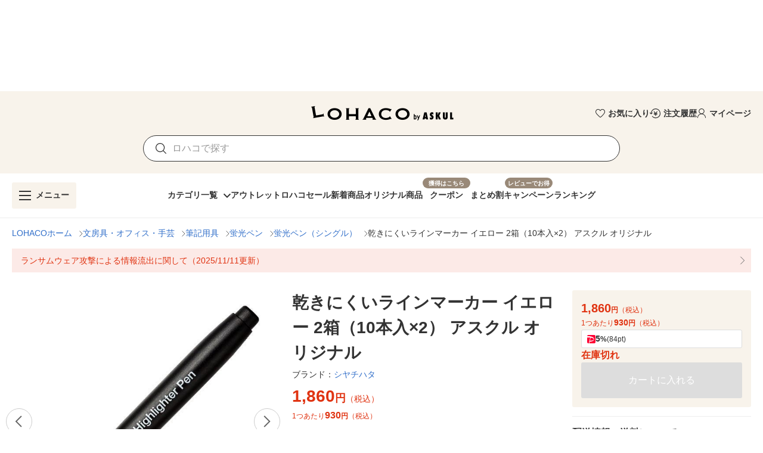

--- FILE ---
content_type: text/html; charset=utf-8
request_url: https://lohaco.yahoo.co.jp/store/h-lohaco/item/we86511/
body_size: 36033
content:
<!doctype html>
<html data-n-head-ssr prefix="og: https://ogp.me/ns#" data-n-head="%7B%22prefix%22:%7B%22ssr%22:%22og:%20https://ogp.me/ns#%22%7D%7D">
  <head >
    <meta data-n-head="ssr" charset="utf-8"><meta data-n-head="ssr" http-equiv="X-UA-Compatible" content="IE=edge"><meta data-n-head="ssr" data-hid="robots" name="robots" content="index, follow"><meta data-n-head="ssr" name="viewport" content="undefined"><meta data-n-head="ssr" data-hid="description" name="description" content="乾きにくいラインマーカー イエロー 2箱（10本入×2） アスクル  オリジナル｜LOHACOは最短翌日お届け。PayPayが使える貯まる、アスクルがLINEヤフーと協力して運営するショッピングサイトです。"><meta data-n-head="ssr" name="twitter:card" content="summary_large_image"><meta data-n-head="ssr" name="twitter:site" content="@LOHACO_jp"><meta data-n-head="ssr" property="og:title" content="LOHACO - 乾きにくいラインマーカー イエロー 2箱（10本入×2） アスクル  オリジナル"><meta data-n-head="ssr" property="og:description" content="乾きにくいラインマーカー イエロー 2箱（10本入×2） アスクル  オリジナル｜LOHACOは最短翌日お届け。PayPayが使える貯まる、アスクルがLINEヤフーと協力して運営するショッピングサイトです。"><meta data-n-head="ssr" property="og:image" content="https://item-shopping.c.yimg.jp/i/n/h-lohaco_we86511"><meta data-n-head="ssr" property="og:url" content="https://lohaco.yahoo.co.jp/store/h-lohaco/item/we86511/"><meta data-n-head="ssr" property="og:type" content="website"><meta data-n-head="ssr" property="og:site_name" content="LOHACO by ASKUL"><meta data-n-head="ssr" property="fb:app_id" content="287191178100128"><meta data-n-head="ssr" property="og:locale" content="ja_JP"><title>LOHACO - 乾きにくいラインマーカー イエロー 2箱（10本入×2） アスクル  オリジナル</title><link data-n-head="ssr" rel="icon" type="image/x-icon" href="/favicon.ico"><link data-n-head="ssr" rel="apple-touch-icon" sizes="120x120" href="https://s.yimg.jp/images/lohaco/common/images/apple-touch-icon.png"><link data-n-head="ssr" rel="preload" href="https://s.yimg.jp/images/lohaco/common/images/img_sitelogo.png" as="image"><link data-n-head="ssr" rel="preload" href="https://item-shopping.c.yimg.jp/i/n/h-lohaco_we86511" as="image"><link data-n-head="ssr" rel="canonical" href="https://lohaco.yahoo.co.jp/store/h-lohaco/item/we86511/"><style data-n-head="vuetify" type="text/css" id="vuetify-theme-stylesheet" nonce="undefined">:root {
  --v-anchor-base: #306ec9;
  --v-primary-base: #ff9000;
  --v-primary-lighten5: #ffffa0;
  --v-primary-lighten4: #ffff84;
  --v-primary-lighten3: #ffe368;
  --v-primary-lighten2: #ffc74c;
  --v-primary-lighten1: #ffab2e;
  --v-primary-darken1: #df7600;
  --v-primary-darken2: #bf5c00;
  --v-primary-darken3: #a04400;
  --v-primary-darken4: #832b00;
  --v-secondary-base: #f8f8f8;
  --v-secondary-lighten5: #ffffff;
  --v-secondary-lighten4: #ffffff;
  --v-secondary-lighten3: #ffffff;
  --v-secondary-lighten2: #ffffff;
  --v-secondary-lighten1: #ffffff;
  --v-secondary-darken1: #dbdbdb;
  --v-secondary-darken2: #c0c0c0;
  --v-secondary-darken3: #a5a5a5;
  --v-secondary-darken4: #8a8a8a;
  --v-accent-base: #998978;
  --v-accent-lighten5: #ffffff;
  --v-accent-lighten4: #fff7e4;
  --v-accent-lighten3: #ecdac8;
  --v-accent-lighten2: #d0beac;
  --v-accent-lighten1: #b4a392;
  --v-accent-darken1: #7f705f;
  --v-accent-darken2: #665748;
  --v-accent-darken3: #4d4031;
  --v-accent-darken4: #362a1c;
  --v-error-base: #e03311;
  --v-error-lighten5: #ffc691;
  --v-error-lighten4: #ffa977;
  --v-error-lighten3: #ff8c5d;
  --v-error-lighten2: #ff7044;
  --v-error-lighten1: #ff522b;
  --v-error-darken1: #bf0200;
  --v-error-darken2: #a00000;
  --v-error-darken3: #810000;
  --v-error-darken4: #650000;
  --v-info-base: #eeeeee;
  --v-info-lighten5: #ffffff;
  --v-info-lighten4: #ffffff;
  --v-info-lighten3: #ffffff;
  --v-info-lighten2: #ffffff;
  --v-info-lighten1: #ffffff;
  --v-info-darken1: #d2d2d2;
  --v-info-darken2: #b6b6b6;
  --v-info-darken3: #9b9b9b;
  --v-info-darken4: #818181;
  --v-success-base: #4caf50;
  --v-success-lighten5: #dcffd6;
  --v-success-lighten4: #beffba;
  --v-success-lighten3: #a2ff9e;
  --v-success-lighten2: #85e783;
  --v-success-lighten1: #69cb69;
  --v-success-darken1: #2d9437;
  --v-success-darken2: #00791e;
  --v-success-darken3: #006000;
  --v-success-darken4: #004700;
  --v-warning-base: #fceae7;
  --v-warning-lighten5: #ffffff;
  --v-warning-lighten4: #ffffff;
  --v-warning-lighten3: #ffffff;
  --v-warning-lighten2: #ffffff;
  --v-warning-lighten1: #ffffff;
  --v-warning-darken1: #dfcecb;
  --v-warning-darken2: #c3b2af;
  --v-warning-darken3: #a89895;
  --v-warning-darken4: #8e7e7b;
  --v-filtered-base: #666666;
  --v-filtered-lighten5: #ebebeb;
  --v-filtered-lighten4: #cfcfcf;
  --v-filtered-lighten3: #b4b4b4;
  --v-filtered-lighten2: #999999;
  --v-filtered-lighten1: #7f7f7f;
  --v-filtered-darken1: #4e4e4e;
  --v-filtered-darken2: #373737;
  --v-filtered-darken3: #222222;
  --v-filtered-darken4: #0c0c0c;
  --v-black-base: #333333;
  --v-blue-base: #306ec9;
  --v-red-base: #e03311;
  --v-red-lighten0: #fceae7;
  --v-orange-base: #ff9000;
  --v-brown-base: #998978;
  --v-brown-darken0: #7d746a;
  --v-beige-base: #f8f3eb;
  --v-yellow-base: #fff6d0;
  --v-grey-base: #666666;
  --v-grey-lighten0: #999999;
  --v-grey-lighten1: #cccccc;
  --v-grey-lighten2: #dddddd;
  --v-grey-lighten3: #eeeeee;
  --v-grey-lighten4: #f8f8f8;
}

.v-application a { color: var(--v-anchor-base); }
.v-application .primary {
  background-color: var(--v-primary-base) !important;
  border-color: var(--v-primary-base) !important;
}
.v-application .primary--text {
  color: var(--v-primary-base) !important;
  caret-color: var(--v-primary-base) !important;
}
.v-application .primary.lighten-5 {
  background-color: var(--v-primary-lighten5) !important;
  border-color: var(--v-primary-lighten5) !important;
}
.v-application .primary--text.text--lighten-5 {
  color: var(--v-primary-lighten5) !important;
  caret-color: var(--v-primary-lighten5) !important;
}
.v-application .primary.lighten-4 {
  background-color: var(--v-primary-lighten4) !important;
  border-color: var(--v-primary-lighten4) !important;
}
.v-application .primary--text.text--lighten-4 {
  color: var(--v-primary-lighten4) !important;
  caret-color: var(--v-primary-lighten4) !important;
}
.v-application .primary.lighten-3 {
  background-color: var(--v-primary-lighten3) !important;
  border-color: var(--v-primary-lighten3) !important;
}
.v-application .primary--text.text--lighten-3 {
  color: var(--v-primary-lighten3) !important;
  caret-color: var(--v-primary-lighten3) !important;
}
.v-application .primary.lighten-2 {
  background-color: var(--v-primary-lighten2) !important;
  border-color: var(--v-primary-lighten2) !important;
}
.v-application .primary--text.text--lighten-2 {
  color: var(--v-primary-lighten2) !important;
  caret-color: var(--v-primary-lighten2) !important;
}
.v-application .primary.lighten-1 {
  background-color: var(--v-primary-lighten1) !important;
  border-color: var(--v-primary-lighten1) !important;
}
.v-application .primary--text.text--lighten-1 {
  color: var(--v-primary-lighten1) !important;
  caret-color: var(--v-primary-lighten1) !important;
}
.v-application .primary.darken-1 {
  background-color: var(--v-primary-darken1) !important;
  border-color: var(--v-primary-darken1) !important;
}
.v-application .primary--text.text--darken-1 {
  color: var(--v-primary-darken1) !important;
  caret-color: var(--v-primary-darken1) !important;
}
.v-application .primary.darken-2 {
  background-color: var(--v-primary-darken2) !important;
  border-color: var(--v-primary-darken2) !important;
}
.v-application .primary--text.text--darken-2 {
  color: var(--v-primary-darken2) !important;
  caret-color: var(--v-primary-darken2) !important;
}
.v-application .primary.darken-3 {
  background-color: var(--v-primary-darken3) !important;
  border-color: var(--v-primary-darken3) !important;
}
.v-application .primary--text.text--darken-3 {
  color: var(--v-primary-darken3) !important;
  caret-color: var(--v-primary-darken3) !important;
}
.v-application .primary.darken-4 {
  background-color: var(--v-primary-darken4) !important;
  border-color: var(--v-primary-darken4) !important;
}
.v-application .primary--text.text--darken-4 {
  color: var(--v-primary-darken4) !important;
  caret-color: var(--v-primary-darken4) !important;
}
.v-application .secondary {
  background-color: var(--v-secondary-base) !important;
  border-color: var(--v-secondary-base) !important;
}
.v-application .secondary--text {
  color: var(--v-secondary-base) !important;
  caret-color: var(--v-secondary-base) !important;
}
.v-application .secondary.lighten-5 {
  background-color: var(--v-secondary-lighten5) !important;
  border-color: var(--v-secondary-lighten5) !important;
}
.v-application .secondary--text.text--lighten-5 {
  color: var(--v-secondary-lighten5) !important;
  caret-color: var(--v-secondary-lighten5) !important;
}
.v-application .secondary.lighten-4 {
  background-color: var(--v-secondary-lighten4) !important;
  border-color: var(--v-secondary-lighten4) !important;
}
.v-application .secondary--text.text--lighten-4 {
  color: var(--v-secondary-lighten4) !important;
  caret-color: var(--v-secondary-lighten4) !important;
}
.v-application .secondary.lighten-3 {
  background-color: var(--v-secondary-lighten3) !important;
  border-color: var(--v-secondary-lighten3) !important;
}
.v-application .secondary--text.text--lighten-3 {
  color: var(--v-secondary-lighten3) !important;
  caret-color: var(--v-secondary-lighten3) !important;
}
.v-application .secondary.lighten-2 {
  background-color: var(--v-secondary-lighten2) !important;
  border-color: var(--v-secondary-lighten2) !important;
}
.v-application .secondary--text.text--lighten-2 {
  color: var(--v-secondary-lighten2) !important;
  caret-color: var(--v-secondary-lighten2) !important;
}
.v-application .secondary.lighten-1 {
  background-color: var(--v-secondary-lighten1) !important;
  border-color: var(--v-secondary-lighten1) !important;
}
.v-application .secondary--text.text--lighten-1 {
  color: var(--v-secondary-lighten1) !important;
  caret-color: var(--v-secondary-lighten1) !important;
}
.v-application .secondary.darken-1 {
  background-color: var(--v-secondary-darken1) !important;
  border-color: var(--v-secondary-darken1) !important;
}
.v-application .secondary--text.text--darken-1 {
  color: var(--v-secondary-darken1) !important;
  caret-color: var(--v-secondary-darken1) !important;
}
.v-application .secondary.darken-2 {
  background-color: var(--v-secondary-darken2) !important;
  border-color: var(--v-secondary-darken2) !important;
}
.v-application .secondary--text.text--darken-2 {
  color: var(--v-secondary-darken2) !important;
  caret-color: var(--v-secondary-darken2) !important;
}
.v-application .secondary.darken-3 {
  background-color: var(--v-secondary-darken3) !important;
  border-color: var(--v-secondary-darken3) !important;
}
.v-application .secondary--text.text--darken-3 {
  color: var(--v-secondary-darken3) !important;
  caret-color: var(--v-secondary-darken3) !important;
}
.v-application .secondary.darken-4 {
  background-color: var(--v-secondary-darken4) !important;
  border-color: var(--v-secondary-darken4) !important;
}
.v-application .secondary--text.text--darken-4 {
  color: var(--v-secondary-darken4) !important;
  caret-color: var(--v-secondary-darken4) !important;
}
.v-application .accent {
  background-color: var(--v-accent-base) !important;
  border-color: var(--v-accent-base) !important;
}
.v-application .accent--text {
  color: var(--v-accent-base) !important;
  caret-color: var(--v-accent-base) !important;
}
.v-application .accent.lighten-5 {
  background-color: var(--v-accent-lighten5) !important;
  border-color: var(--v-accent-lighten5) !important;
}
.v-application .accent--text.text--lighten-5 {
  color: var(--v-accent-lighten5) !important;
  caret-color: var(--v-accent-lighten5) !important;
}
.v-application .accent.lighten-4 {
  background-color: var(--v-accent-lighten4) !important;
  border-color: var(--v-accent-lighten4) !important;
}
.v-application .accent--text.text--lighten-4 {
  color: var(--v-accent-lighten4) !important;
  caret-color: var(--v-accent-lighten4) !important;
}
.v-application .accent.lighten-3 {
  background-color: var(--v-accent-lighten3) !important;
  border-color: var(--v-accent-lighten3) !important;
}
.v-application .accent--text.text--lighten-3 {
  color: var(--v-accent-lighten3) !important;
  caret-color: var(--v-accent-lighten3) !important;
}
.v-application .accent.lighten-2 {
  background-color: var(--v-accent-lighten2) !important;
  border-color: var(--v-accent-lighten2) !important;
}
.v-application .accent--text.text--lighten-2 {
  color: var(--v-accent-lighten2) !important;
  caret-color: var(--v-accent-lighten2) !important;
}
.v-application .accent.lighten-1 {
  background-color: var(--v-accent-lighten1) !important;
  border-color: var(--v-accent-lighten1) !important;
}
.v-application .accent--text.text--lighten-1 {
  color: var(--v-accent-lighten1) !important;
  caret-color: var(--v-accent-lighten1) !important;
}
.v-application .accent.darken-1 {
  background-color: var(--v-accent-darken1) !important;
  border-color: var(--v-accent-darken1) !important;
}
.v-application .accent--text.text--darken-1 {
  color: var(--v-accent-darken1) !important;
  caret-color: var(--v-accent-darken1) !important;
}
.v-application .accent.darken-2 {
  background-color: var(--v-accent-darken2) !important;
  border-color: var(--v-accent-darken2) !important;
}
.v-application .accent--text.text--darken-2 {
  color: var(--v-accent-darken2) !important;
  caret-color: var(--v-accent-darken2) !important;
}
.v-application .accent.darken-3 {
  background-color: var(--v-accent-darken3) !important;
  border-color: var(--v-accent-darken3) !important;
}
.v-application .accent--text.text--darken-3 {
  color: var(--v-accent-darken3) !important;
  caret-color: var(--v-accent-darken3) !important;
}
.v-application .accent.darken-4 {
  background-color: var(--v-accent-darken4) !important;
  border-color: var(--v-accent-darken4) !important;
}
.v-application .accent--text.text--darken-4 {
  color: var(--v-accent-darken4) !important;
  caret-color: var(--v-accent-darken4) !important;
}
.v-application .error {
  background-color: var(--v-error-base) !important;
  border-color: var(--v-error-base) !important;
}
.v-application .error--text {
  color: var(--v-error-base) !important;
  caret-color: var(--v-error-base) !important;
}
.v-application .error.lighten-5 {
  background-color: var(--v-error-lighten5) !important;
  border-color: var(--v-error-lighten5) !important;
}
.v-application .error--text.text--lighten-5 {
  color: var(--v-error-lighten5) !important;
  caret-color: var(--v-error-lighten5) !important;
}
.v-application .error.lighten-4 {
  background-color: var(--v-error-lighten4) !important;
  border-color: var(--v-error-lighten4) !important;
}
.v-application .error--text.text--lighten-4 {
  color: var(--v-error-lighten4) !important;
  caret-color: var(--v-error-lighten4) !important;
}
.v-application .error.lighten-3 {
  background-color: var(--v-error-lighten3) !important;
  border-color: var(--v-error-lighten3) !important;
}
.v-application .error--text.text--lighten-3 {
  color: var(--v-error-lighten3) !important;
  caret-color: var(--v-error-lighten3) !important;
}
.v-application .error.lighten-2 {
  background-color: var(--v-error-lighten2) !important;
  border-color: var(--v-error-lighten2) !important;
}
.v-application .error--text.text--lighten-2 {
  color: var(--v-error-lighten2) !important;
  caret-color: var(--v-error-lighten2) !important;
}
.v-application .error.lighten-1 {
  background-color: var(--v-error-lighten1) !important;
  border-color: var(--v-error-lighten1) !important;
}
.v-application .error--text.text--lighten-1 {
  color: var(--v-error-lighten1) !important;
  caret-color: var(--v-error-lighten1) !important;
}
.v-application .error.darken-1 {
  background-color: var(--v-error-darken1) !important;
  border-color: var(--v-error-darken1) !important;
}
.v-application .error--text.text--darken-1 {
  color: var(--v-error-darken1) !important;
  caret-color: var(--v-error-darken1) !important;
}
.v-application .error.darken-2 {
  background-color: var(--v-error-darken2) !important;
  border-color: var(--v-error-darken2) !important;
}
.v-application .error--text.text--darken-2 {
  color: var(--v-error-darken2) !important;
  caret-color: var(--v-error-darken2) !important;
}
.v-application .error.darken-3 {
  background-color: var(--v-error-darken3) !important;
  border-color: var(--v-error-darken3) !important;
}
.v-application .error--text.text--darken-3 {
  color: var(--v-error-darken3) !important;
  caret-color: var(--v-error-darken3) !important;
}
.v-application .error.darken-4 {
  background-color: var(--v-error-darken4) !important;
  border-color: var(--v-error-darken4) !important;
}
.v-application .error--text.text--darken-4 {
  color: var(--v-error-darken4) !important;
  caret-color: var(--v-error-darken4) !important;
}
.v-application .info {
  background-color: var(--v-info-base) !important;
  border-color: var(--v-info-base) !important;
}
.v-application .info--text {
  color: var(--v-info-base) !important;
  caret-color: var(--v-info-base) !important;
}
.v-application .info.lighten-5 {
  background-color: var(--v-info-lighten5) !important;
  border-color: var(--v-info-lighten5) !important;
}
.v-application .info--text.text--lighten-5 {
  color: var(--v-info-lighten5) !important;
  caret-color: var(--v-info-lighten5) !important;
}
.v-application .info.lighten-4 {
  background-color: var(--v-info-lighten4) !important;
  border-color: var(--v-info-lighten4) !important;
}
.v-application .info--text.text--lighten-4 {
  color: var(--v-info-lighten4) !important;
  caret-color: var(--v-info-lighten4) !important;
}
.v-application .info.lighten-3 {
  background-color: var(--v-info-lighten3) !important;
  border-color: var(--v-info-lighten3) !important;
}
.v-application .info--text.text--lighten-3 {
  color: var(--v-info-lighten3) !important;
  caret-color: var(--v-info-lighten3) !important;
}
.v-application .info.lighten-2 {
  background-color: var(--v-info-lighten2) !important;
  border-color: var(--v-info-lighten2) !important;
}
.v-application .info--text.text--lighten-2 {
  color: var(--v-info-lighten2) !important;
  caret-color: var(--v-info-lighten2) !important;
}
.v-application .info.lighten-1 {
  background-color: var(--v-info-lighten1) !important;
  border-color: var(--v-info-lighten1) !important;
}
.v-application .info--text.text--lighten-1 {
  color: var(--v-info-lighten1) !important;
  caret-color: var(--v-info-lighten1) !important;
}
.v-application .info.darken-1 {
  background-color: var(--v-info-darken1) !important;
  border-color: var(--v-info-darken1) !important;
}
.v-application .info--text.text--darken-1 {
  color: var(--v-info-darken1) !important;
  caret-color: var(--v-info-darken1) !important;
}
.v-application .info.darken-2 {
  background-color: var(--v-info-darken2) !important;
  border-color: var(--v-info-darken2) !important;
}
.v-application .info--text.text--darken-2 {
  color: var(--v-info-darken2) !important;
  caret-color: var(--v-info-darken2) !important;
}
.v-application .info.darken-3 {
  background-color: var(--v-info-darken3) !important;
  border-color: var(--v-info-darken3) !important;
}
.v-application .info--text.text--darken-3 {
  color: var(--v-info-darken3) !important;
  caret-color: var(--v-info-darken3) !important;
}
.v-application .info.darken-4 {
  background-color: var(--v-info-darken4) !important;
  border-color: var(--v-info-darken4) !important;
}
.v-application .info--text.text--darken-4 {
  color: var(--v-info-darken4) !important;
  caret-color: var(--v-info-darken4) !important;
}
.v-application .success {
  background-color: var(--v-success-base) !important;
  border-color: var(--v-success-base) !important;
}
.v-application .success--text {
  color: var(--v-success-base) !important;
  caret-color: var(--v-success-base) !important;
}
.v-application .success.lighten-5 {
  background-color: var(--v-success-lighten5) !important;
  border-color: var(--v-success-lighten5) !important;
}
.v-application .success--text.text--lighten-5 {
  color: var(--v-success-lighten5) !important;
  caret-color: var(--v-success-lighten5) !important;
}
.v-application .success.lighten-4 {
  background-color: var(--v-success-lighten4) !important;
  border-color: var(--v-success-lighten4) !important;
}
.v-application .success--text.text--lighten-4 {
  color: var(--v-success-lighten4) !important;
  caret-color: var(--v-success-lighten4) !important;
}
.v-application .success.lighten-3 {
  background-color: var(--v-success-lighten3) !important;
  border-color: var(--v-success-lighten3) !important;
}
.v-application .success--text.text--lighten-3 {
  color: var(--v-success-lighten3) !important;
  caret-color: var(--v-success-lighten3) !important;
}
.v-application .success.lighten-2 {
  background-color: var(--v-success-lighten2) !important;
  border-color: var(--v-success-lighten2) !important;
}
.v-application .success--text.text--lighten-2 {
  color: var(--v-success-lighten2) !important;
  caret-color: var(--v-success-lighten2) !important;
}
.v-application .success.lighten-1 {
  background-color: var(--v-success-lighten1) !important;
  border-color: var(--v-success-lighten1) !important;
}
.v-application .success--text.text--lighten-1 {
  color: var(--v-success-lighten1) !important;
  caret-color: var(--v-success-lighten1) !important;
}
.v-application .success.darken-1 {
  background-color: var(--v-success-darken1) !important;
  border-color: var(--v-success-darken1) !important;
}
.v-application .success--text.text--darken-1 {
  color: var(--v-success-darken1) !important;
  caret-color: var(--v-success-darken1) !important;
}
.v-application .success.darken-2 {
  background-color: var(--v-success-darken2) !important;
  border-color: var(--v-success-darken2) !important;
}
.v-application .success--text.text--darken-2 {
  color: var(--v-success-darken2) !important;
  caret-color: var(--v-success-darken2) !important;
}
.v-application .success.darken-3 {
  background-color: var(--v-success-darken3) !important;
  border-color: var(--v-success-darken3) !important;
}
.v-application .success--text.text--darken-3 {
  color: var(--v-success-darken3) !important;
  caret-color: var(--v-success-darken3) !important;
}
.v-application .success.darken-4 {
  background-color: var(--v-success-darken4) !important;
  border-color: var(--v-success-darken4) !important;
}
.v-application .success--text.text--darken-4 {
  color: var(--v-success-darken4) !important;
  caret-color: var(--v-success-darken4) !important;
}
.v-application .warning {
  background-color: var(--v-warning-base) !important;
  border-color: var(--v-warning-base) !important;
}
.v-application .warning--text {
  color: var(--v-warning-base) !important;
  caret-color: var(--v-warning-base) !important;
}
.v-application .warning.lighten-5 {
  background-color: var(--v-warning-lighten5) !important;
  border-color: var(--v-warning-lighten5) !important;
}
.v-application .warning--text.text--lighten-5 {
  color: var(--v-warning-lighten5) !important;
  caret-color: var(--v-warning-lighten5) !important;
}
.v-application .warning.lighten-4 {
  background-color: var(--v-warning-lighten4) !important;
  border-color: var(--v-warning-lighten4) !important;
}
.v-application .warning--text.text--lighten-4 {
  color: var(--v-warning-lighten4) !important;
  caret-color: var(--v-warning-lighten4) !important;
}
.v-application .warning.lighten-3 {
  background-color: var(--v-warning-lighten3) !important;
  border-color: var(--v-warning-lighten3) !important;
}
.v-application .warning--text.text--lighten-3 {
  color: var(--v-warning-lighten3) !important;
  caret-color: var(--v-warning-lighten3) !important;
}
.v-application .warning.lighten-2 {
  background-color: var(--v-warning-lighten2) !important;
  border-color: var(--v-warning-lighten2) !important;
}
.v-application .warning--text.text--lighten-2 {
  color: var(--v-warning-lighten2) !important;
  caret-color: var(--v-warning-lighten2) !important;
}
.v-application .warning.lighten-1 {
  background-color: var(--v-warning-lighten1) !important;
  border-color: var(--v-warning-lighten1) !important;
}
.v-application .warning--text.text--lighten-1 {
  color: var(--v-warning-lighten1) !important;
  caret-color: var(--v-warning-lighten1) !important;
}
.v-application .warning.darken-1 {
  background-color: var(--v-warning-darken1) !important;
  border-color: var(--v-warning-darken1) !important;
}
.v-application .warning--text.text--darken-1 {
  color: var(--v-warning-darken1) !important;
  caret-color: var(--v-warning-darken1) !important;
}
.v-application .warning.darken-2 {
  background-color: var(--v-warning-darken2) !important;
  border-color: var(--v-warning-darken2) !important;
}
.v-application .warning--text.text--darken-2 {
  color: var(--v-warning-darken2) !important;
  caret-color: var(--v-warning-darken2) !important;
}
.v-application .warning.darken-3 {
  background-color: var(--v-warning-darken3) !important;
  border-color: var(--v-warning-darken3) !important;
}
.v-application .warning--text.text--darken-3 {
  color: var(--v-warning-darken3) !important;
  caret-color: var(--v-warning-darken3) !important;
}
.v-application .warning.darken-4 {
  background-color: var(--v-warning-darken4) !important;
  border-color: var(--v-warning-darken4) !important;
}
.v-application .warning--text.text--darken-4 {
  color: var(--v-warning-darken4) !important;
  caret-color: var(--v-warning-darken4) !important;
}
.v-application .filtered {
  background-color: var(--v-filtered-base) !important;
  border-color: var(--v-filtered-base) !important;
}
.v-application .filtered--text {
  color: var(--v-filtered-base) !important;
  caret-color: var(--v-filtered-base) !important;
}
.v-application .filtered.lighten-5 {
  background-color: var(--v-filtered-lighten5) !important;
  border-color: var(--v-filtered-lighten5) !important;
}
.v-application .filtered--text.text--lighten-5 {
  color: var(--v-filtered-lighten5) !important;
  caret-color: var(--v-filtered-lighten5) !important;
}
.v-application .filtered.lighten-4 {
  background-color: var(--v-filtered-lighten4) !important;
  border-color: var(--v-filtered-lighten4) !important;
}
.v-application .filtered--text.text--lighten-4 {
  color: var(--v-filtered-lighten4) !important;
  caret-color: var(--v-filtered-lighten4) !important;
}
.v-application .filtered.lighten-3 {
  background-color: var(--v-filtered-lighten3) !important;
  border-color: var(--v-filtered-lighten3) !important;
}
.v-application .filtered--text.text--lighten-3 {
  color: var(--v-filtered-lighten3) !important;
  caret-color: var(--v-filtered-lighten3) !important;
}
.v-application .filtered.lighten-2 {
  background-color: var(--v-filtered-lighten2) !important;
  border-color: var(--v-filtered-lighten2) !important;
}
.v-application .filtered--text.text--lighten-2 {
  color: var(--v-filtered-lighten2) !important;
  caret-color: var(--v-filtered-lighten2) !important;
}
.v-application .filtered.lighten-1 {
  background-color: var(--v-filtered-lighten1) !important;
  border-color: var(--v-filtered-lighten1) !important;
}
.v-application .filtered--text.text--lighten-1 {
  color: var(--v-filtered-lighten1) !important;
  caret-color: var(--v-filtered-lighten1) !important;
}
.v-application .filtered.darken-1 {
  background-color: var(--v-filtered-darken1) !important;
  border-color: var(--v-filtered-darken1) !important;
}
.v-application .filtered--text.text--darken-1 {
  color: var(--v-filtered-darken1) !important;
  caret-color: var(--v-filtered-darken1) !important;
}
.v-application .filtered.darken-2 {
  background-color: var(--v-filtered-darken2) !important;
  border-color: var(--v-filtered-darken2) !important;
}
.v-application .filtered--text.text--darken-2 {
  color: var(--v-filtered-darken2) !important;
  caret-color: var(--v-filtered-darken2) !important;
}
.v-application .filtered.darken-3 {
  background-color: var(--v-filtered-darken3) !important;
  border-color: var(--v-filtered-darken3) !important;
}
.v-application .filtered--text.text--darken-3 {
  color: var(--v-filtered-darken3) !important;
  caret-color: var(--v-filtered-darken3) !important;
}
.v-application .filtered.darken-4 {
  background-color: var(--v-filtered-darken4) !important;
  border-color: var(--v-filtered-darken4) !important;
}
.v-application .filtered--text.text--darken-4 {
  color: var(--v-filtered-darken4) !important;
  caret-color: var(--v-filtered-darken4) !important;
}
.v-application .black {
  background-color: var(--v-black-base) !important;
  border-color: var(--v-black-base) !important;
}
.v-application .black--text {
  color: var(--v-black-base) !important;
  caret-color: var(--v-black-base) !important;
}
.v-application .blue {
  background-color: var(--v-blue-base) !important;
  border-color: var(--v-blue-base) !important;
}
.v-application .blue--text {
  color: var(--v-blue-base) !important;
  caret-color: var(--v-blue-base) !important;
}
.v-application .red {
  background-color: var(--v-red-base) !important;
  border-color: var(--v-red-base) !important;
}
.v-application .red--text {
  color: var(--v-red-base) !important;
  caret-color: var(--v-red-base) !important;
}
.v-application .red.lighten-0 {
  background-color: var(--v-red-lighten0) !important;
  border-color: var(--v-red-lighten0) !important;
}
.v-application .red--text.text--lighten-0 {
  color: var(--v-red-lighten0) !important;
  caret-color: var(--v-red-lighten0) !important;
}
.v-application .orange {
  background-color: var(--v-orange-base) !important;
  border-color: var(--v-orange-base) !important;
}
.v-application .orange--text {
  color: var(--v-orange-base) !important;
  caret-color: var(--v-orange-base) !important;
}
.v-application .brown {
  background-color: var(--v-brown-base) !important;
  border-color: var(--v-brown-base) !important;
}
.v-application .brown--text {
  color: var(--v-brown-base) !important;
  caret-color: var(--v-brown-base) !important;
}
.v-application .brown.darken-0 {
  background-color: var(--v-brown-darken0) !important;
  border-color: var(--v-brown-darken0) !important;
}
.v-application .brown--text.text--darken-0 {
  color: var(--v-brown-darken0) !important;
  caret-color: var(--v-brown-darken0) !important;
}
.v-application .beige {
  background-color: var(--v-beige-base) !important;
  border-color: var(--v-beige-base) !important;
}
.v-application .beige--text {
  color: var(--v-beige-base) !important;
  caret-color: var(--v-beige-base) !important;
}
.v-application .yellow {
  background-color: var(--v-yellow-base) !important;
  border-color: var(--v-yellow-base) !important;
}
.v-application .yellow--text {
  color: var(--v-yellow-base) !important;
  caret-color: var(--v-yellow-base) !important;
}
.v-application .grey {
  background-color: var(--v-grey-base) !important;
  border-color: var(--v-grey-base) !important;
}
.v-application .grey--text {
  color: var(--v-grey-base) !important;
  caret-color: var(--v-grey-base) !important;
}
.v-application .grey.lighten-0 {
  background-color: var(--v-grey-lighten0) !important;
  border-color: var(--v-grey-lighten0) !important;
}
.v-application .grey--text.text--lighten-0 {
  color: var(--v-grey-lighten0) !important;
  caret-color: var(--v-grey-lighten0) !important;
}
.v-application .grey.lighten-1 {
  background-color: var(--v-grey-lighten1) !important;
  border-color: var(--v-grey-lighten1) !important;
}
.v-application .grey--text.text--lighten-1 {
  color: var(--v-grey-lighten1) !important;
  caret-color: var(--v-grey-lighten1) !important;
}
.v-application .grey.lighten-2 {
  background-color: var(--v-grey-lighten2) !important;
  border-color: var(--v-grey-lighten2) !important;
}
.v-application .grey--text.text--lighten-2 {
  color: var(--v-grey-lighten2) !important;
  caret-color: var(--v-grey-lighten2) !important;
}
.v-application .grey.lighten-3 {
  background-color: var(--v-grey-lighten3) !important;
  border-color: var(--v-grey-lighten3) !important;
}
.v-application .grey--text.text--lighten-3 {
  color: var(--v-grey-lighten3) !important;
  caret-color: var(--v-grey-lighten3) !important;
}
.v-application .grey.lighten-4 {
  background-color: var(--v-grey-lighten4) !important;
  border-color: var(--v-grey-lighten4) !important;
}
.v-application .grey--text.text--lighten-4 {
  color: var(--v-grey-lighten4) !important;
  caret-color: var(--v-grey-lighten4) !important;
}</style><script data-n-head="ssr" data-hid="gtmHead">(function(w,d,s,l,i){w[l]=w[l]||[];w[l].push({'gtm.start':new Date().getTime(),event:'gtm.js'});var f=d.getElementsByTagName(s)[0],j=d.createElement(s),dl=l!='dataLayer'?'&l='+l:'';j.async=true;j.src='https://www.googletagmanager.com/gtm.js?id='+i+dl;f.parentNode.insertBefore(j,f);})(window,document,'script','dataLayer','GTM-PPWNFPP');</script><script data-n-head="ssr" src="https://s.yimg.jp/images/shp-delivery/utils/1.1/ptahGlobalCommon.js"></script><script data-n-head="ssr" id="ptah-json" type="application/json">{"noticeRes":{"unreadsCount":0,"warning":null},"lyLimitedSuggestRes":{"lyLimitedSuggestEnabled":true,"lyLimitedSuggestTitle":"厳選トピックス","lyLimitedSuggestLinks":[{"label":"寒さ対策","url":"https://shopping.yahoo.co.jp/promotion/event/category/winter/seasonal/"}]},"aiAgentEmgRes":{"pcEmg":false,"spEmg":true},"userRes":{"user":null,"request":{"auth":{"login":false,"level":"NONE","isIdleTimedOut":false},"career":"other"}},"mastheadProps":{"withEmg":true,"version":2,"disablePremiumAd":false,"premiumAdDsCode":"13978_582531"},"searchHeaderProps":{"appId":"lohaco"},"searchHeaderRes":{"ts":"1769384122","mcr":"4ccdd69b75558ea7a900e8c4e2e6bf07"},"mastheadDataRes":{"appealInfo":null}}</script><script data-n-head="ssr" type="application/ld+json">{"@context":"https://schema.org/","@type":"Product","brand":{"@type":"Brand","name":"シヤチハタ"},"image":"https://item-shopping.c.yimg.jp/i/n/h-lohaco_we86511","name":"乾きにくいラインマーカー イエロー 2箱（10本入×2） アスクル  オリジナル","description":"アスクルとシヤチハタの共同企画のラインマーカー！シヤチハタ独自のインク技術で、キャップを開けたままでも、ペン先が3日間乾きません。きれいな発色で滑らかな書き味のアスクルラインマーカーは、高品質で使いごこち抜群。職場での資料の色分けや、ノートやテキストの重要箇所のマーキングに最適。安心の品質と価格で大好評。カラーは全5色。 アスクル限定・ロハコ限定","offers":{"@type":"Offer","price":1860,"priceCurrency":"JPY","availability":"OutOfStock"},"aggregateRating":null}</script><script data-n-head="ssr" type="application/ld+json">{"@context":"https://schema.org/","@type":"BreadcrumbList","itemListElement":[{"@type":"ListItem","position":1,"name":"LOHACOホーム","item":"https://lohaco.yahoo.co.jp"},{"@type":"ListItem","position":2,"name":"文房具・オフィス・手芸","item":"https://lohaco.yahoo.co.jp/category/53421/"},{"@type":"ListItem","position":3,"name":"筆記用具","item":"https://lohaco.yahoo.co.jp/category/53421/53534/"},{"@type":"ListItem","position":4,"name":"蛍光ペン","item":"https://lohaco.yahoo.co.jp/category/53421/53534/53573/"},{"@type":"ListItem","position":5,"name":"蛍光ペン（シングル）","item":"https://lohaco.yahoo.co.jp/category/53421/53534/53573/53574/"},{"@type":"ListItem","position":6,"name":"乾きにくいラインマーカー イエロー 2箱（10本入×2） アスクル  オリジナル","item":"https://lohaco.yahoo.co.jp/store/h-lohaco/item/we86511/"}]}</script><link rel="preload" href="https://s.yimg.jp/images/lohaco-fe/z/202601231334/3873769.js" as="script"><link rel="preload" href="https://s.yimg.jp/images/lohaco-fe/z/202601231334/ee88530.js" as="script"><link rel="preload" href="https://s.yimg.jp/images/lohaco-fe/z/202601231334/css/e2507d4.css" as="style"><link rel="preload" href="https://s.yimg.jp/images/lohaco-fe/z/202601231334/9ecf273.js" as="script"><link rel="preload" href="https://s.yimg.jp/images/lohaco-fe/z/202601231334/css/6d63944.css" as="style"><link rel="preload" href="https://s.yimg.jp/images/lohaco-fe/z/202601231334/3549925.js" as="script"><link rel="preload" href="https://s.yimg.jp/images/lohaco-fe/z/202601231334/css/55d17ad.css" as="style"><link rel="preload" href="https://s.yimg.jp/images/lohaco-fe/z/202601231334/39a4add.js" as="script"><link rel="preload" href="https://s.yimg.jp/images/lohaco-fe/z/202601231334/css/33b8473.css" as="style"><link rel="preload" href="https://s.yimg.jp/images/lohaco-fe/z/202601231334/405e5c5.js" as="script"><link rel="preload" href="https://s.yimg.jp/images/lohaco-fe/z/202601231334/css/4a846ca.css" as="style"><link rel="preload" href="https://s.yimg.jp/images/lohaco-fe/z/202601231334/4ff5913.js" as="script"><link rel="preload" href="https://s.yimg.jp/images/lohaco-fe/z/202601231334/css/0ad5b1e.css" as="style"><link rel="preload" href="https://s.yimg.jp/images/lohaco-fe/z/202601231334/05f7afe.js" as="script"><link rel="preload" href="https://s.yimg.jp/images/lohaco-fe/z/202601231334/css/7329e1e.css" as="style"><link rel="preload" href="https://s.yimg.jp/images/lohaco-fe/z/202601231334/1d0c6de.js" as="script"><link rel="stylesheet" href="https://s.yimg.jp/images/lohaco-fe/z/202601231334/css/e2507d4.css"><link rel="stylesheet" href="https://s.yimg.jp/images/lohaco-fe/z/202601231334/css/6d63944.css"><link rel="stylesheet" href="https://s.yimg.jp/images/lohaco-fe/z/202601231334/css/55d17ad.css"><link rel="stylesheet" href="https://s.yimg.jp/images/lohaco-fe/z/202601231334/css/33b8473.css"><link rel="stylesheet" href="https://s.yimg.jp/images/lohaco-fe/z/202601231334/css/4a846ca.css"><link rel="stylesheet" href="https://s.yimg.jp/images/lohaco-fe/z/202601231334/css/0ad5b1e.css"><link rel="stylesheet" href="https://s.yimg.jp/images/lohaco-fe/z/202601231334/css/7329e1e.css">
  </head>
  <body >
    <noscript data-n-head="ssr" data-hid="gtmBody" data-pbody="true"><iframe src="https://www.googletagmanager.com/ns.html?id=GTM-PPWNFPP" height="0" width="0" style="display:none;visibility:hidden"></iframe></noscript><div data-server-rendered="true" id="__nuxt"><div id="__layout"><div data-app="true" id="app" class="v-application v-application--is-ltr theme--light desktopLayout" style="padding-bottom:env(safe-area-inset-bottom)!important;" data-v-edb3a822><div class="v-application--wrap"><!----> <shp-masthead ssr="true" class="px-4" data-v-edb3a822><div style="min-height:75px;" data-v-edb3a822><div data-v-edb3a822></div></div></shp-masthead> <shp-search-header ssr="true" class="px-4" data-v-edb3a822><div style="min-height:78px;" data-v-edb3a822><div data-v-edb3a822></div></div></shp-search-header> <div class="empty-campaign-band-sheet" style="width:100%;height:40px;background-color:#ddd;" data-v-edb3a822></div> <header class="beige" style="width:100%;z-index:1000002;" data-v-17e2b03a data-v-edb3a822><div class="mx-auto" style="max-width:1600px;padding:12px 20px 20px;" data-v-17e2b03a><div class="parent" data-v-17e2b03a><div class="childLogo mx-auto" data-v-17e2b03a><a href="/" class="d-flex align-center justify-center mx-auto" style="opacity:1;max-width:260px;height:50px;" data-v-17e2b03a data-v-17e2b03a><img src="https://s.yimg.jp/images/lohaco/common/images/img_sitelogo.png" alt="ロハコロゴ" width="auto" height="auto" style="max-width:100%;max-height:100%;" data-v-17e2b03a></a></div> <div class="childLinks" data-v-17e2b03a><!----><a tabindex="0" href="/mypage/favorite/" class="font-weight-bold flex-shrink-0 v-card v-card--flat v-card--link v-sheet theme--light transparent" style="opacity:1;" data-v-41e7275c data-v-41e7275c data-v-17e2b03a><div class="d-flex align-center" style="height:21px;" data-v-41e7275c><span aria-hidden="true" class="v-icon notranslate pa-0 mr-1 theme--light black--text" style="font-size:16px;height:16px;width:16px;" data-v-41e7275c><svg xmlns="http://www.w3.org/2000/svg" viewBox="0 0 18 18" aria-labelledby="heart-outline" role="presentation" class="v-icon__component theme--light black--text" style="font-size:16px;height:16px;width:16px;" data-v-05464540><title id="heart-outline" lang="en" data-v-05464540>heart-outline icon</title> <g data-v-05464540><path d="M5.18986268,2.18506603 C2.9816177,2.18506603 1.18532926,3.9816177 1.18532926,6.18959945 C1.18532926,6.77002384 1.32326231,7.36518916 1.59570641,7.95824864 C2.39145377,9.69136164 4.29224492,11.7537766 8.8582501,15.8393852 C8.97012328,15.9399395 9.14253959,15.9452041 9.25730832,15.8517571 C12.4524064,13.2613007 14.8878197,10.6024042 16.3000541,8.16277913 C16.6801597,7.50654422 16.814934,6.68973838 16.814934,6.18959945 C16.814934,3.9816177 15.0186455,2.18506603 12.8101373,2.18506603 C11.1941621,2.18506603 9.86089703,3.96977231 9.49079423,4.51676635 L9.00013162,5.24249426 L8.50920577,4.51676635 C8.13910297,3.96977231 6.80636434,2.18506603 5.18986268,2.18506603 M9.0662026,17.1063161 C8.70952458,17.1063161 8.35337301,16.9778593 8.06776736,16.7227885 C3.36593498,12.5155672 1.39038622,10.351545 0.518565098,8.45285971 C0.174258932,7.70344101 0,6.94191369 0,6.18959945 C0,3.32801509 2.32801509,1 5.18986268,1 C6.88270134,1 8.22544274,2.24824147 9.00013162,3.19455697 C9.77455726,2.24824147 11.1178251,1 12.8101373,1 C15.6719849,1 18,3.32801509 18,6.18959945 C18,6.86768254 17.8231088,7.89796873 17.3258654,8.7566283 C15.4508709,11.9951595 12.3092087,14.9033357 10.0035682,16.7725392 C9.72875506,16.9954958 9.39708399,17.1063161 9.0662026,17.1063161"></path></g></svg></span> <div class="v-card__text text-body-1 pa-0" style="line-height:1;font-weight:inherit;" data-v-41e7275c>お気に入り</div></div></a><a tabindex="0" href="https://odhistory.shopping.yahoo.co.jp/order-history/list/lohaco" class="font-weight-bold flex-shrink-0 v-card v-card--flat v-card--link v-sheet theme--light transparent" style="opacity:1;" data-v-41e7275c data-v-41e7275c data-v-17e2b03a><div class="d-flex align-center" style="height:21px;" data-v-41e7275c><span aria-hidden="true" class="v-icon notranslate pa-0 mr-1 theme--light black--text" style="font-size:18px;height:18px;width:18px;" data-v-41e7275c><svg xmlns="http://www.w3.org/2000/svg" viewBox="0 0 18 18" aria-labelledby="history" role="presentation" class="v-icon__component theme--light black--text" style="font-size:18px;height:18px;width:18px;" data-v-05464540><title id="history" lang="en" data-v-05464540>history icon</title> <g data-v-05464540><g transform="translate(59.5 -10.393)"><path d="M10.557.417A8.1,8.1,0,0,0,1.876,8.236L.959,7.31A.569.569,0,0,0,.2,7.248a.555.555,0,0,0-.037.813L1.783,9.7a.872.872,0,0,0,1.239,0L4.632,8.075a.575.575,0,0,0,.06-.759.542.542,0,0,0-.81-.042L2.968,8.2a6.978,6.978,0,1,1,6.966,7.376,6.955,6.955,0,0,1-5.191-2.338.568.568,0,0,0-.75-.114.554.554,0,0,0-.093.815A8.056,8.056,0,0,0,17.98,7.951,8.134,8.134,0,0,0,10.557.416" transform="translate(-59.5 11)"></path> <path d="M10.937,12.241a.551.551,0,0,0,0,1.1h2.026v1.59a.546.546,0,1,0,1.091,0V13.342h1.971a.551.551,0,0,0,0-1.1H14.054v-.615h1.971a.551.551,0,0,0,0-1.1H14.772l1.643-2.068a.554.554,0,0,0-.084-.774.542.542,0,0,0-.767.085L13.5,10.362,11.366,7.747a.542.542,0,0,0-.768-.074.555.555,0,0,0-.074.775l1.7,2.076H10.938a.551.551,0,0,0,0,1.1h2.026v.615H10.938Z" transform="translate(-63.177 8.469)"></path></g></g></svg></span> <div class="v-card__text text-body-1 pa-0" style="line-height:1;font-weight:inherit;" data-v-41e7275c>注文履歴</div></div></a><a tabindex="0" href="/mypage/" class="font-weight-bold flex-shrink-0 v-card v-card--flat v-card--link v-sheet theme--light transparent" style="opacity:1;" data-v-41e7275c data-v-41e7275c data-v-17e2b03a><div class="d-flex align-center" style="height:21px;" data-v-41e7275c><span aria-hidden="true" class="v-icon notranslate pa-0 mr-1 theme--light black--text" style="font-size:16px;height:16px;width:16px;" data-v-41e7275c><svg xmlns="http://www.w3.org/2000/svg" viewBox="0 0 18 18" aria-labelledby="user" role="presentation" class="v-icon__component theme--light black--text" style="font-size:16px;height:16px;width:16px;" data-v-05464540><title id="user" lang="en" data-v-05464540>user icon</title> <g data-v-05464540><path d="M4.791214,5.210532 C4.791214,2.97558 6.662116,1.157895 8.961544,1.157895 C11.260954,1.157895 13.131874,2.97558 13.131874,5.210532 C13.131874,7.445466 11.260954,9.26316 8.961544,9.26316 C6.662116,9.26316 4.791214,7.445466 4.791214,5.210532 Z M11.268334,10.015164 L11.13445,9.975996 L11.260522,9.917478 C13.121038,9.055584 14.323384,7.207992 14.323384,5.210532 C14.323384,2.337678 11.918242,0 8.961544,0 C6.004828,0 3.599686,2.337678 3.599686,5.210532 C3.599686,7.207992 4.80205,9.055584 6.662548,9.917478 L6.788638,9.975996 L6.654754,10.015164 C3.32542,10.996218 1,14.041692 1,17.421048 C1,17.740206 1.267336,18 1.5957622,18 C1.924192,18 2.191528,17.740206 2.191528,17.421048 C2.191528,13.793688 5.228398,10.842102 8.961544,10.842102 C12.69469,10.842102 15.73156,13.793688 15.73156,17.421048 C15.73156,17.740206 15.998896,18 16.327324,18 C16.655752,18 16.92307,17.740206 16.92307,17.421048 C16.92307,14.041692 14.59765,10.996218 11.268334,10.015164 Z"></path></g></svg></span> <div class="v-card__text text-body-1 pa-0" style="line-height:1;font-weight:inherit;" data-v-41e7275c>マイページ</div></div></a></div></div> <div class="d-block mx-auto" style="height:44px;position:relative;width:100%;max-width:800px;" data-v-17e2b03a><form novalidate="novalidate" action="/" class="v-form rounded-pill" style="background:white;border:1px solid #333;" data-v-c3c33954 data-v-17e2b03a><div class="v-input v-input--hide-details v-input--is-readonly v-input--dense theme--light v-text-field v-text-field--single-line v-text-field--solo v-text-field--solo-flat v-text-field--enclosed v-text-field--outlined v-text-field--placeholder" style="border-radius:inherit;" data-v-c3c33954><div class="v-input__control"><div class="v-input__slot" style="height:42px;"><div class="v-input__prepend-inner"><div class="d-flex pl-2 align-center justify-center" style="width:48px;height:100%;cursor:auto;" data-v-c3c33954><span aria-hidden="true" class="v-icon notranslate theme--light black--text" style="font-size:18px;height:18px;width:18px;" data-v-c3c33954><svg xmlns="http://www.w3.org/2000/svg" viewBox="0 0 18 18" aria-labelledby="search" role="presentation" class="v-icon__component theme--light black--text" style="font-size:18px;height:18px;width:18px;" data-v-05464540><title id="search" lang="en" data-v-05464540>search icon</title> <g data-v-05464540><path d="M7.615,14.005A6.391,6.391,0,1,1,14,7.615a6.4,6.4,0,0,1-6.389,6.39m10.2,2.841L13.463,12.49a7.622,7.622,0,1,0-.857.874l4.349,4.348a.612.612,0,1,0,.866-.866"></path></g></svg></span></div></div><fieldset aria-hidden="true"><legend><span class="notranslate">&#8203;</span></legend></fieldset><div class="v-text-field__slot"><input autocomplete="off" id="input-1813488" placeholder="ロハコで探す" readonly="readonly" type="search" value=""></div></div></div></div></form> <div class="v-card v-card--flat v-sheet theme--light" style="display:none;border-radius:12px;border:1px solid #ddd;box-shadow:0px 2px 2px rgba(0,0,0,0.2) !important;overflow:hidden;width:100%;position:absolute;top:0;left:0;" data-v-1cf7f116 data-v-17e2b03a><form novalidate="novalidate" action="/" class="v-form" style="width:100%;" data-v-c3c33954 data-v-1cf7f116><div class="v-input v-input--hide-details v-input--dense theme--light v-text-field v-text-field--single-line v-text-field--solo v-text-field--solo-flat v-text-field--enclosed v-text-field--outlined v-text-field--placeholder" style="border-radius:inherit;" data-v-c3c33954><div class="v-input__control"><div class="v-input__slot" style="height:42px;"><div class="v-input__prepend-inner"><div class="d-flex pl-2 align-center justify-center" style="width:48px;height:100%;cursor:auto;" data-v-c3c33954><span aria-hidden="true" class="v-icon notranslate theme--light black--text" style="font-size:18px;height:18px;width:18px;" data-v-c3c33954><svg xmlns="http://www.w3.org/2000/svg" viewBox="0 0 18 18" aria-labelledby="search" role="presentation" class="v-icon__component theme--light black--text" style="font-size:18px;height:18px;width:18px;" data-v-05464540><title id="search" lang="en" data-v-05464540>search icon</title> <g data-v-05464540><path d="M7.615,14.005A6.391,6.391,0,1,1,14,7.615a6.4,6.4,0,0,1-6.389,6.39m10.2,2.841L13.463,12.49a7.622,7.622,0,1,0-.857.874l4.349,4.348a.612.612,0,1,0,.866-.866"></path></g></svg></span></div></div><fieldset aria-hidden="true"><legend><span class="notranslate">&#8203;</span></legend></fieldset><div class="v-text-field__slot"><input autocomplete="off" autofocus="autofocus" id="input-1813497" placeholder="ロハコで探す" type="search" value=""></div></div></div></div></form> <div role="list" class="v-list v-sheet theme--light" data-v-1cf7f116></div></div></div></div></header> <div class="d-flex align-center mx-auto" style="width:100%;max-width:1600px;height:74px;z-index:1000001;padding:0 162px 0 20px;" data-v-0adfe06a data-v-edb3a822><div class="flex-shrink-0" style="width:142px;" data-v-0adfe06a><button type="button" class="px-0 v-btn v-btn--plain theme--light v-size--default" style="background-color:#f8f3eb;opacity:1;width:108px;height:44px;" data-v-0adfe06a data-v-0adfe06a><span class="v-btn__content"><span aria-hidden="true" class="v-icon notranslate theme--light black--text" style="font-size:20px;height:20px;width:20px;margin-top:4px;margin-right:8px;" data-v-0adfe06a><svg xmlns="http://www.w3.org/2000/svg" viewBox="0 0 18 18" aria-labelledby="menu-default" role="presentation" class="v-icon__component theme--light black--text" style="font-size:20px;height:20px;width:20px;" data-v-05464540><title id="menu-default" lang="en" data-v-05464540>menu-default icon</title> <g data-v-05464540><g transform="translate(0.000000, -2.000000)"><path d="M18,14.6 L18,16.4 L0,16.4 L0,14.6 L18,14.6 Z M18,8.3 L18,10.1 L0,10.1 L0,8.3 L18,8.3 Z M18,2 L18,3.8 L0,3.8 L0,2 L18,2 Z"></path></g></g></svg></span><span class="black--text font-weight-bold" data-v-0adfe06a>メニュー</span></span></button></div> <div class="mx-auto" style="position:relative;padding-bottom:8px;" data-v-0adfe06a><div class="d-flex flex-wrap justify-center" style="overflow:hidden;height:52px;gap:25px;" data-v-0adfe06a><button type="button" class="px-0 v-btn v-btn--plain v-btn--tile theme--light v-size--default" style="height:52px;opacity:1;padding-top:8px;" data-v-0adfe06a><span class="v-btn__content"><span class="black--text font-weight-bold" data-v-0adfe06a>カテゴリ一覧</span><span aria-hidden="true" class="v-icon notranslate ml-2 theme--light" style="font-size:12px;height:12px;width:12px;" data-v-0adfe06a><svg xmlns="http://www.w3.org/2000/svg" viewBox="0 0 18 18" aria-labelledby="angle-bold-bottom" role="presentation" class="v-icon__component theme--light" style="font-size:12px;height:12px;width:12px;" data-v-05464540><title id="angle-bold-bottom" lang="en" data-v-05464540>angle-bold-bottom icon</title> <g data-v-05464540><polyline fill="none" stroke="currentColor" vector-effect="non-scaling-stroke" stroke-width="2" points="3.272 -.828 14.727 -.828 14.727 10.627" transform="rotate(135 9 4.9)"></polyline></g></svg></span></span></button> <!----> <div style="position:relative;" data-v-0adfe06a data-v-0adfe06a><!----> <a href="/special/outlet/" target="_self" class="px-0 font-weight-bold v-btn v-btn--plain v-btn--tile theme--light v-size--default" style="height:52px;min-width:55px;padding-top:8px;" data-v-0adfe06a><span class="v-btn__content">アウトレット</span></a></div><div style="position:relative;" data-v-0adfe06a data-v-0adfe06a><!----> <a href="/special/sale/" target="_self" class="px-0 font-weight-bold v-btn v-btn--plain v-btn--tile theme--light v-size--default" style="height:52px;min-width:55px;padding-top:8px;" data-v-0adfe06a><span class="v-btn__content">ロハコセール</span></a></div><div style="position:relative;" data-v-0adfe06a data-v-0adfe06a><!----> <a href="/special/event/newarrival/" target="_self" class="px-0 font-weight-bold v-btn v-btn--plain v-btn--tile theme--light v-size--default" style="height:52px;min-width:55px;padding-top:8px;" data-v-0adfe06a><span class="v-btn__content">新着商品</span></a></div><div style="position:relative;" data-v-0adfe06a data-v-0adfe06a><!----> <a href="/special/pb/" target="_self" class="px-0 font-weight-bold v-btn v-btn--plain v-btn--tile theme--light v-size--default" style="height:52px;min-width:55px;padding-top:8px;" data-v-0adfe06a><span class="v-btn__content">オリジナル商品</span></a></div><div style="position:relative;" data-v-0adfe06a data-v-0adfe06a><div class="d-flex align-center justify-center rounded-pill ma-auto v-sheet theme--light brown" style="height:18px;width:80px;position:absolute;top:0;left:0;right:0;bottom:auto;opacity:1;" data-v-0adfe06a><span class="white--text text-caption font-weight-bold" data-v-0adfe06a>獲得はこちら</span></div> <a href="/coupon/" target="_self" class="px-0 font-weight-bold v-btn v-btn--plain v-btn--tile theme--light v-size--default" style="height:52px;min-width:80px;padding-top:8px;" data-v-0adfe06a><span class="v-btn__content">クーポン</span></a></div><div style="position:relative;" data-v-0adfe06a data-v-0adfe06a><!----> <a href="/coupon/?type=mtmw" target="_self" class="px-0 font-weight-bold v-btn v-btn--plain v-btn--tile theme--light v-size--default" style="height:52px;min-width:55px;padding-top:8px;" data-v-0adfe06a><span class="v-btn__content">まとめ割</span></a></div><div style="position:relative;" data-v-0adfe06a data-v-0adfe06a><div class="d-flex align-center justify-center rounded-pill ma-auto v-sheet theme--light brown" style="height:18px;width:80px;position:absolute;top:0;left:0;right:0;bottom:auto;opacity:1;" data-v-0adfe06a><span class="white--text text-caption font-weight-bold" data-v-0adfe06a>レビューでお得</span></div> <a href="/campaign/point/" target="_self" class="px-0 font-weight-bold v-btn v-btn--plain v-btn--tile theme--light v-size--default" style="height:52px;min-width:80px;padding-top:8px;" data-v-0adfe06a><span class="v-btn__content">キャンペーン</span></a></div><div style="position:relative;" data-v-0adfe06a data-v-0adfe06a><!----> <a href="/ranking/" target="_self" class="px-0 font-weight-bold v-btn v-btn--plain v-btn--tile theme--light v-size--default" style="height:52px;min-width:55px;padding-top:8px;" data-v-0adfe06a><span class="v-btn__content">ランキング</span></a></div></div></div> <!----></div> <hr role="separator" aria-orientation="horizontal" class="v-divider theme--light" style="border-top:1px solid #eee;" data-v-edb3a822> <main class="v-main" style="padding-top:0px;padding-right:0px;padding-bottom:0;padding-left:0px;" data-v-341e87f5 data-v-edb3a822><div class="v-main__wrap"><div class="v-sheet theme--light beige" style="display:none;width:100%;position:fixed;top:0;z-index:2000000;box-shadow:0 1px 0 0 #ddd;" data-v-341e87f5><div class="d-flex align-center px-4 py-2 mx-auto v-card v-card--flat v-sheet theme--light rounded-0 beige" style="max-width:1000px;"><img loading="lazy" src="https://item-shopping.c.yimg.jp/i/n/h-lohaco_we86511" alt="乾きにくいラインマーカー イエロー 2箱（10本入×2） アスクル  オリジナル" width="70" height="70" class="white pa-1 mr-2"> <div class="mr-2"><div class="v-card__title text-body-1 font-weight-bold pa-0" style="line-height:21px;display:-webkit-box;-webkit-box-orient:vertical;white-space:normal;max-height:21px;overflow:hidden;text-overflow:ellipsis;">
          乾きにくいラインマーカー イエロー 2箱（10本入×2） アスクル  オリジナル
        </div> <div class="v-card__text pa-0"><p class="d-flex align-baseline flex-wrap mb-0" style="gap:0px 5px;"><!----><span class="red--text text-h3">1,860<span class="text-body-2 font-weight-bold">円<span class="font-weight-regular">(税込)<!----></span></span></span><!----></p> <div style="gap:0;padding:0;background-color:transparent;border:none;border-radius:0;"><!----> <div class="d-flex align-center flex-wrap" style="gap:0 5px;"><p class="d-flex align-center mb-0" style="gap:5px;"><span aria-hidden="true" class="v-icon notranslate theme--light" style="font-size:14px;height:14px;width:14px;color:#f03;caret-color:#f03;"><svg xmlns="http://www.w3.org/2000/svg" viewBox="0 0 18 18" aria-labelledby="paypay" role="presentation" class="v-icon__component theme--light" style="font-size:14px;height:14px;width:14px;color:#f03;caret-color:#f03;" data-v-05464540><title id="paypay" lang="en" data-v-05464540>paypay icon</title> <g data-v-05464540><g fill-rule="nonzero"><path d="M15.3393057,0 C16.8006719,0 18,1.19966396 18,2.66143937 L18,15.3385606 C18,16.8053766 16.8006719,18 15.3393057,18 L2.66069429,18 C1.19428891,18 0,16.800336 0,15.3385606 L0,2.52030244 C0.0806270997,1.11901428 1.24468085,0 2.66069429,0 L15.3342665,0" fill="#FFFFFF"></path> <path d="M3.50420168,17.9949622 L2.66218487,17.9949622 C1.19495798,17.9949622 0,16.7959698 0,15.3350126 L0,5.63224181 C2.38991597,5.39042821 4.61848739,5.39546599 6.57478992,5.58690176 L3.5092437,17.9949622 L3.50420168,17.9949622 Z M14.3344538,9.6070529 C14.7579832,7.88916877 11.9848739,6.29722922 7.54285714,5.697733 L5.92941176,12.3979849 C9.65042017,12.5743073 13.8806723,11.4559194 14.3344538,9.6070529 M15.3428571,0 L2.65714286,0 C1.24033613,0 0.0756302521,1.11838791 0,2.51889169 C10.6184874,2.22166247 15.7815126,5.9093199 14.9697479,9.59193955 C14.2386555,12.906801 10.8705882,14.1763224 5.39495798,14.5944584 L4.57815126,18 L15.3378151,18 C16.8,18 18,16.8010076 18,15.3400504 L18,2.65994962 C18,1.19899244 16.8,0 15.3378151,0"></path></g></g></svg></span> <span class="black--text text-body-1 font-weight-bold">5<span class="text-body-2 font-weight-bold">%<span class="font-weight-regular">(84pt)</span></span></span></p> <!----> <!----></div></div> <p class="grey--text text-caption mt-1 mb-0" style="line-height:1;">
            ログイン&amp;全額PayPay支払いで獲得できます
          </p></div></div> <div class="v-card__actions pa-0 ml-auto"><!----> <button type="button" disabled="disabled" class="text-h4 v-btn v-btn--disabled v-btn--has-bg theme--light v-size--default" style="height:44px;width:200px;color:#FFF!important;background-color:#ddd!important;border:0;" data-v-3475a81b data-v-3475a81b><span class="v-btn__content">
          カートに入れる
        </span></button></div></div></div> <div class="container px-sm-4 pa-0 container--fluid" style="max-width:1600px;" data-v-341e87f5><div class="row mt-sm-3 no-gutters" data-v-341e87f5><div class="pa-0 col col-12" data-v-341e87f5><div class="d-flex align-center flex-wrap" style="word-break:break-all;gap:8px;padding:0;" data-v-341e87f5><div class="d-flex align-center"><a href="/" class="blue--text text-body-2 text-sm-body-1 text-decoration-none" style="line-height:1.5;margin-right:8px;">LOHACOホーム</a><span aria-hidden="true" class="v-icon notranslate flex-shrink-0 theme--light grey--text" style="font-size:10px;height:10px;width:10px;"><svg xmlns="http://www.w3.org/2000/svg" viewBox="0 0 18 18" aria-labelledby="angle-right" role="presentation" class="v-icon__component theme--light grey--text" style="font-size:10px;height:10px;width:10px;" data-v-05464540><title id="angle-right" lang="en" data-v-05464540>angle-right icon</title> <g data-v-05464540><polyline fill="none" stroke="currentColor" vector-effect="non-scaling-stroke" points="2.372 3.273 13.827 3.273 13.827 14.727" transform="rotate(45 8.1 9)"></polyline></g></svg></span></div><div class="d-flex align-center"><a href="/category/53421/" class="blue--text text-body-2 text-sm-body-1 text-decoration-none" style="line-height:1.5;margin-right:8px;">文房具・オフィス・手芸</a><span aria-hidden="true" class="v-icon notranslate flex-shrink-0 theme--light grey--text" style="font-size:10px;height:10px;width:10px;"><svg xmlns="http://www.w3.org/2000/svg" viewBox="0 0 18 18" aria-labelledby="angle-right" role="presentation" class="v-icon__component theme--light grey--text" style="font-size:10px;height:10px;width:10px;" data-v-05464540><title id="angle-right" lang="en" data-v-05464540>angle-right icon</title> <g data-v-05464540><polyline fill="none" stroke="currentColor" vector-effect="non-scaling-stroke" points="2.372 3.273 13.827 3.273 13.827 14.727" transform="rotate(45 8.1 9)"></polyline></g></svg></span></div><div class="d-flex align-center"><a href="/category/53421/53534/" class="blue--text text-body-2 text-sm-body-1 text-decoration-none" style="line-height:1.5;margin-right:8px;">筆記用具</a><span aria-hidden="true" class="v-icon notranslate flex-shrink-0 theme--light grey--text" style="font-size:10px;height:10px;width:10px;"><svg xmlns="http://www.w3.org/2000/svg" viewBox="0 0 18 18" aria-labelledby="angle-right" role="presentation" class="v-icon__component theme--light grey--text" style="font-size:10px;height:10px;width:10px;" data-v-05464540><title id="angle-right" lang="en" data-v-05464540>angle-right icon</title> <g data-v-05464540><polyline fill="none" stroke="currentColor" vector-effect="non-scaling-stroke" points="2.372 3.273 13.827 3.273 13.827 14.727" transform="rotate(45 8.1 9)"></polyline></g></svg></span></div><div class="d-flex align-center"><a href="/category/53421/53534/53573/" class="blue--text text-body-2 text-sm-body-1 text-decoration-none" style="line-height:1.5;margin-right:8px;">蛍光ペン</a><span aria-hidden="true" class="v-icon notranslate flex-shrink-0 theme--light grey--text" style="font-size:10px;height:10px;width:10px;"><svg xmlns="http://www.w3.org/2000/svg" viewBox="0 0 18 18" aria-labelledby="angle-right" role="presentation" class="v-icon__component theme--light grey--text" style="font-size:10px;height:10px;width:10px;" data-v-05464540><title id="angle-right" lang="en" data-v-05464540>angle-right icon</title> <g data-v-05464540><polyline fill="none" stroke="currentColor" vector-effect="non-scaling-stroke" points="2.372 3.273 13.827 3.273 13.827 14.727" transform="rotate(45 8.1 9)"></polyline></g></svg></span></div><div class="d-flex align-center"><a href="/category/53421/53534/53573/53574/" class="blue--text text-body-2 text-sm-body-1 text-decoration-none" style="line-height:1.5;margin-right:8px;">蛍光ペン（シングル）</a><span aria-hidden="true" class="v-icon notranslate flex-shrink-0 theme--light grey--text" style="font-size:10px;height:10px;width:10px;"><svg xmlns="http://www.w3.org/2000/svg" viewBox="0 0 18 18" aria-labelledby="angle-right" role="presentation" class="v-icon__component theme--light grey--text" style="font-size:10px;height:10px;width:10px;" data-v-05464540><title id="angle-right" lang="en" data-v-05464540>angle-right icon</title> <g data-v-05464540><polyline fill="none" stroke="currentColor" vector-effect="non-scaling-stroke" points="2.372 3.273 13.827 3.273 13.827 14.727" transform="rotate(45 8.1 9)"></polyline></g></svg></span></div><div class="d-flex align-center"><span class="text-body-2 text-sm-body-1" style="line-height:1.5;">乾きにくいラインマーカー イエロー 2箱（10本入×2） アスクル  オリジナル</span></div></div> <!----></div></div> <div class="row mt-sm-3 no-gutters" data-v-341e87f5><div class="pa-2 pa-sm-0 col col-12" data-v-341e87f5><div role="list" class="v-list v-sheet theme--light" style="transform:translate3d(0, 0, 0);" data-v-21371d40 data-v-341e87f5><div class="v-item-group theme--light" data-v-21371d40><a tabindex="0" href="https://lohaco.yahoo.co.jp/info/topic/info_20251031/" role="listitem" class="flex-nowrap text-decoration-none v-list-item v-list-item--link theme--light red lighten-0" style="min-heigh:auto;" data-v-21371d40><div class="v-list-item__content pa-2 px-sm-3 pr-0 pr-sm-0" data-v-21371d40><div class="v-list-item__title text-body-2 text-sm-body-1 red--text" style="line-height:18px;white-space:normal;" data-v-21371d40>ランサムウェア攻撃による情報流出に関して（2025/11/11更新）</div></div> <div class="v-list-item__icon align-self-center my-0 ml-1 ml-sm-2 mr-2" style="min-width:auto;" data-v-21371d40><span aria-hidden="true" class="v-icon notranslate theme--light grey--text" style="font-size:14px;height:14px;width:14px;" data-v-21371d40><svg xmlns="http://www.w3.org/2000/svg" viewBox="0 0 18 18" aria-labelledby="angle-right" role="presentation" class="v-icon__component theme--light grey--text" style="font-size:14px;height:14px;width:14px;" data-v-05464540><title id="angle-right" lang="en" data-v-05464540>angle-right icon</title> <g data-v-05464540><polyline fill="none" stroke="currentColor" vector-effect="non-scaling-stroke" points="2.372 3.273 13.827 3.273 13.827 14.727" transform="rotate(45 8.1 9)"></polyline></g></svg></span></div></a></div></div></div></div> <!----> <!----> <div class="mt-sm-6 mb-sm-8 desktopContainer" data-v-341e87f5><div class="leftBox" data-v-341e87f5><div class="DesktopProductImageCarousel d-flex flex-column" style="max-width:600px;gap:10px;" data-v-471a62b8 data-v-341e87f5><div class="v-card v-card--flat v-sheet theme--light rounded-0" style="position:relative;" data-v-471a62b8><div class="v-window v-item-group theme--dark v-carousel" style="height:auto;" data-v-471a62b8><div class="v-window__container" style="height:auto;"><div class="v-window-item" style="cursor:pointer;" data-v-471a62b8><div class="v-image v-responsive v-carousel__item theme--light" style="height:auto;"><div class="v-responsive__content"><div style="position:relative;padding-top:100%;" data-v-471a62b8><img loading="eager" src="https://item-shopping.c.yimg.jp/i/n/h-lohaco_we86511" alt="「乾きにくいラインマーカー イエロー 2箱（10本入×2） アスクル  オリジナル」の商品画像1枚目" class="d-block" style="width:100%;height:100%;position:absolute;top:0;left:0;" data-v-471a62b8></div></div></div></div><!----><!----><!----><!----><!----></div></div> <img loading="lazy" src="" alt="「乾きにくいラインマーカー イエロー 2箱（10本入×2） アスクル  オリジナル」の商品プレビュー画像" style="width:100%;height:100%;position:absolute;top:0;left:0;z-index:1;display:none;" data-v-471a62b8 data-v-471a62b8> <button type="button" class="prev v-btn v-btn--fab v-btn--outlined v-btn--round theme--light v-size--default grey--text text--lighten-1" style="height:44px;width:44px;background-color:rgba(255, 255, 255, 0.9);" data-v-471a62b8><span class="v-btn__content"><span aria-hidden="true" class="v-icon notranslate theme--light grey--text" style="font-size:20px;height:20px;width:20px;margin-left:6px;"><svg xmlns="http://www.w3.org/2000/svg" viewBox="0 0 18 18" aria-labelledby="angle-bold-left" role="presentation" class="v-icon__component theme--light grey--text" style="font-size:20px;height:20px;width:20px;" data-v-05464540><title id="angle-bold-left" lang="en" data-v-05464540>angle-bold-left icon</title> <g data-v-05464540><polyline fill="none" stroke="currentColor" vector-effect="non-scaling-stroke" stroke-width="2" points="4.172 3.273 15.627 3.273 15.627 14.727" transform="rotate(-135 9.9 9)"></polyline></g></svg></span></span></button> <button type="button" class="next v-btn v-btn--fab v-btn--outlined v-btn--round theme--light v-size--default grey--text text--lighten-1" style="height:44px;width:44px;background-color:rgba(255, 255, 255, 0.9);" data-v-471a62b8><span class="v-btn__content"><span aria-hidden="true" class="v-icon notranslate theme--light grey--text" style="font-size:20px;height:20px;width:20px;margin-right:6px;"><svg xmlns="http://www.w3.org/2000/svg" viewBox="0 0 18 18" aria-labelledby="angle-bold-right" role="presentation" class="v-icon__component theme--light grey--text" style="font-size:20px;height:20px;width:20px;" data-v-05464540><title id="angle-bold-right" lang="en" data-v-05464540>angle-bold-right icon</title> <g data-v-05464540><polyline fill="none" stroke="currentColor" vector-effect="non-scaling-stroke" stroke-width="2" points="1.636 3.273 13.091 3.273 13.091 14.727" transform="rotate(45 7.364 9)"></polyline></g></svg></span></span></button> <button type="button" class="v-btn v-btn--absolute v-btn--icon v-btn--outlined v-btn--round v-btn--tile theme--light v-size--default transparent--text" style="height:36px;width:36px;opacity:0;bottom:10px;right:56px;z-index:3;" data-v-471a62b8><span class="v-btn__content"></span></button> <div class="v-overlay theme--dark" style="z-index:1000001;" data-v-471a62b8><div class="v-overlay__scrim transparent" style="opacity:0;"></div></div> <span class="v-tooltip v-tooltip--bottom" data-v-471a62b8><!----><button type="button" class="v-btn v-btn--absolute v-btn--outlined theme--light v-size--default grey--text text--lighten-1" style="height:36px;min-height:36px;min-width:36px;width:36px;background-color:rgba(255, 255, 255, 0.9);bottom:10px;right:56px;z-index:2;" data-v-471a62b8><span class="v-btn__content"><span aria-hidden="true" class="v-icon notranslate theme--light grey--text" style="font-size:18px;height:18px;width:18px;" data-v-471a62b8><svg xmlns="http://www.w3.org/2000/svg" viewBox="0 0 18 18" aria-labelledby="share-ios" role="presentation" class="v-icon__component theme--light grey--text" style="font-size:18px;height:18px;width:18px;" data-v-05464540><title id="share-ios" lang="en" data-v-05464540>share-ios icon</title> <g data-v-05464540><path d="M17.2805,8.279782 C17.67812,8.279782 18.0005,8.602162 18.0005,8.999782 L18.0005,8.999782 L18.0005,15.839782 C18.0005,17.030842 17.03156,17.999782 15.8405,17.999782 L15.8405,17.999782 L2.1605,17.999782 C0.96944,17.999782 0.0005,17.030842 0.0005,15.839782 L0.0005,15.839782 L0.0005,8.999782 C0.0005,8.602162 0.32288,8.279782 0.7205,8.279782 C1.11812,8.279782 1.4405,8.602162 1.4405,8.999782 L1.4405,8.999782 L1.4405,15.839782 C1.4405,16.236862 1.76342,16.559782 2.1605,16.559782 L2.1605,16.559782 L15.8405,16.559782 C16.23758,16.559782 16.5605,16.236862 16.5605,15.839782 L16.5605,15.839782 L16.5605,8.999782 C16.5605,8.602162 16.88288,8.279782 17.2805,8.279782 Z M8.514806,0.18826 C8.789666,-0.06302 9.211226,-0.06302 9.486086,0.18826 L9.486086,0.18826 L13.960346,4.27606 C14.253926,4.54426 14.274446,4.99966 14.006246,5.29324 C13.864226,5.44858 13.669646,5.5276 13.474526,5.5276 C13.301006,5.5276 13.127126,5.46532 12.988886,5.33914 L12.988886,5.33914 L9.720446,2.35294 L9.720446,10.0798 C9.720446,10.47742 9.398066,10.7998 9.000446,10.7998 C8.602826,10.7998 8.280446,10.47742 8.280446,10.0798 L8.280446,10.0798 L8.280446,2.35294 L5.012186,5.33914 C4.718426,5.60698 4.263026,5.58682 3.995006,5.29324 C3.726626,4.99966 3.747326,4.54426 4.040906,4.27606 L4.040906,4.27606 Z"></path></g></svg></span></span></button></span> <button type="button" aria-label="お気に入りに登録する" class="v-btn v-btn--absolute v-btn--outlined theme--light v-size--default grey--text text--lighten-1" style="height:36px;min-height:36px;min-width:36px;width:36px;background-color:rgba(255, 255, 255, 0.9);bottom:10px;right:10px;z-index:2;" data-v-471a62b8><span class="v-btn__content"><span aria-hidden="true" class="v-icon notranslate theme--light grey--text" style="font-size:20px;height:20px;width:20px;" data-v-471a62b8><svg xmlns="http://www.w3.org/2000/svg" viewBox="0 0 18 18" aria-labelledby="heart-outline" role="presentation" class="v-icon__component theme--light grey--text" style="font-size:20px;height:20px;width:20px;" data-v-05464540><title id="heart-outline" lang="en" data-v-05464540>heart-outline icon</title> <g data-v-05464540><path d="M5.18986268,2.18506603 C2.9816177,2.18506603 1.18532926,3.9816177 1.18532926,6.18959945 C1.18532926,6.77002384 1.32326231,7.36518916 1.59570641,7.95824864 C2.39145377,9.69136164 4.29224492,11.7537766 8.8582501,15.8393852 C8.97012328,15.9399395 9.14253959,15.9452041 9.25730832,15.8517571 C12.4524064,13.2613007 14.8878197,10.6024042 16.3000541,8.16277913 C16.6801597,7.50654422 16.814934,6.68973838 16.814934,6.18959945 C16.814934,3.9816177 15.0186455,2.18506603 12.8101373,2.18506603 C11.1941621,2.18506603 9.86089703,3.96977231 9.49079423,4.51676635 L9.00013162,5.24249426 L8.50920577,4.51676635 C8.13910297,3.96977231 6.80636434,2.18506603 5.18986268,2.18506603 M9.0662026,17.1063161 C8.70952458,17.1063161 8.35337301,16.9778593 8.06776736,16.7227885 C3.36593498,12.5155672 1.39038622,10.351545 0.518565098,8.45285971 C0.174258932,7.70344101 0,6.94191369 0,6.18959945 C0,3.32801509 2.32801509,1 5.18986268,1 C6.88270134,1 8.22544274,2.24824147 9.00013162,3.19455697 C9.77455726,2.24824147 11.1178251,1 12.8101373,1 C15.6719849,1 18,3.32801509 18,6.18959945 C18,6.86768254 17.8231088,7.89796873 17.3258654,8.7566283 C15.4508709,11.9951595 12.3092087,14.9033357 10.0035682,16.7725392 C9.72875506,16.9954958 9.39708399,17.1063161 9.0662026,17.1063161"></path></g></svg></span></span></button></div> <div class="thumbs" data-v-471a62b8><div tabindex="0" class="v-card v-card--flat v-card--link v-sheet theme--light rounded-0 current" data-v-471a62b8><img loading="lazy" src="https://item-shopping.c.yimg.jp/i/r/h-lohaco_we86511" alt="「乾きにくいラインマーカー イエロー 2箱（10本入×2） アスクル  オリジナル」の商品サムネイル画像1枚目" style="width:100%;height:100%;position:absolute;top:0;left:0;" data-v-471a62b8></div><div tabindex="0" class="v-card v-card--flat v-card--link v-sheet theme--light rounded-0" data-v-471a62b8><img loading="lazy" src="https://item-shopping.c.yimg.jp/i/r/h-lohaco_we86511_1" alt="「乾きにくいラインマーカー イエロー 2箱（10本入×2） アスクル  オリジナル」の商品サムネイル画像2枚目" style="width:100%;height:100%;position:absolute;top:0;left:0;" data-v-471a62b8></div><div tabindex="0" class="v-card v-card--flat v-card--link v-sheet theme--light rounded-0" data-v-471a62b8><img loading="lazy" src="https://item-shopping.c.yimg.jp/i/r/h-lohaco_we86511_2" alt="「乾きにくいラインマーカー イエロー 2箱（10本入×2） アスクル  オリジナル」の商品サムネイル画像3枚目" style="width:100%;height:100%;position:absolute;top:0;left:0;" data-v-471a62b8></div><div tabindex="0" class="v-card v-card--flat v-card--link v-sheet theme--light rounded-0" data-v-471a62b8><img loading="lazy" src="https://item-shopping.c.yimg.jp/i/r/h-lohaco_we86511_3" alt="「乾きにくいラインマーカー イエロー 2箱（10本入×2） アスクル  オリジナル」の商品サムネイル画像4枚目" style="width:100%;height:100%;position:absolute;top:0;left:0;" data-v-471a62b8></div><div tabindex="0" class="v-card v-card--flat v-card--link v-sheet theme--light rounded-0" data-v-471a62b8><img loading="lazy" src="https://item-shopping.c.yimg.jp/i/r/h-lohaco_we86511_4" alt="「乾きにくいラインマーカー イエロー 2箱（10本入×2） アスクル  オリジナル」の商品サムネイル画像5枚目" style="width:100%;height:100%;position:absolute;top:0;left:0;" data-v-471a62b8></div><div tabindex="0" class="v-card v-card--flat v-card--link v-sheet theme--light rounded-0" data-v-471a62b8><img loading="lazy" src="https://item-shopping.c.yimg.jp/i/r/h-lohaco_we86511_5" alt="「乾きにくいラインマーカー イエロー 2箱（10本入×2） アスクル  オリジナル」の商品サムネイル画像6枚目" style="width:100%;height:100%;position:absolute;top:0;left:0;" data-v-471a62b8></div></div> <div class="row no-gutters" data-v-471a62b8 data-v-471a62b8><div class="col col-12" data-v-471a62b8 data-v-471a62b8><button type="button" class="pa-0 v-btn v-btn--text theme--light v-size--small blue--text" style="height:auto;min-width:auto;white-space:normal;opacity:1;" data-v-26c7c128 data-v-26c7c128 data-v-471a62b8><span class="v-btn__content"><!----> 画像を見る <!----></span></button></div></div></div> <div class="v-dialog__container" data-v-6c899c05 data-v-341e87f5><!----></div> <!----></div> <div class="rightBox" data-v-341e87f5><div class="leftBlock" data-v-341e87f5><div class="container pa-2 px-sm-0 py-sm-0 container--fluid" data-v-341e87f5><h1 class="text-h3 text-sm-h1" style="word-break:break-all;" data-v-341e87f5><span class="d-block text-h3 text-lg-h1" data-v-341e87f5>乾きにくいラインマーカー イエロー 2箱（10本入×2） アスクル  オリジナル</span></h1> <div class="mt-1 v-card v-card--flat v-sheet theme--light rounded-0" data-v-341e87f5><div class="v-card__text text-body-2 text-sm-body-1 black--text pa-0 d-flex"><span style="line-height:21px;white-space:nowrap;">ブランド：</span> <a href="/search?brandId=15731" class="pa-0 flex-shrink-1 v-btn v-btn--text theme--light v-size--default blue--text" style="height:auto;min-width:auto;white-space:normal;opacity:1;" data-v-26c7c128 data-v-26c7c128><span class="v-btn__content"><!----> シヤチハタ <!----></span></a></div></div> <!----> <!----> <!----> <div class="mt-1 mb-0 mb-sm-2 v-card v-card--flat v-sheet theme--light rounded-0 transparent" data-v-341e87f5><!----> <div class="v-card__text black--text font-weight-regular pa-0"><!----> <!----> <div class="d-flex flex-wrap align-baseline mb-0" style="gap:0 5px;"><p class="red--text mb-0"><span class="font-weight-bold" style="font-size:28px;line-height:1.5;">1,860</span><span class="font-weight-bold text-h3">円</span><span class="text-body-1">（税込）<!----></span></p> <!----></div> <p class="red--text mb-0 text-body-2" style="line-height:24px;">
  1つあたり<span class="font-weight-bold text-h4" style="line-height:1;">930</span><span class="font-weight-bold" style="line-height:1;">円</span>（税込）
</p> <!----> <!----> <!----></div></div></div> <!----> <!----> <div class="container pa-2 px-sm-0 py-sm-0 container--fluid" data-v-341e87f5><!----> <!----> <!----> <div class="mt-1 v-card v-card--flat v-sheet theme--light rounded-0" data-v-341e87f5><div class="v-card__text d-flex flex-column pa-2 rounded" style="position:relative;background:white;border:1px solid #ccc;gap:10px;"><div class="d-flex flex-wrap justify-space-between align-center" style="gap:10px 15px;"><div><div class="d-flex align-center flex-wrap text-body-2 black--text" style="gap:10px;"><span class="font-weight-bold">お買い物でもらえる特典</span><!----><span>最大付与率7%</span></div> <div class="mt-2 ml-1" style="width:fit-content;"><!----> <div><div class="d-flex" style="gap:10px;"><div class="d-flex align-center" style="gap:5px;"><span aria-hidden="true" class="v-icon notranslate theme--light" style="font-size:14px;height:14px;width:14px;color:#f03;caret-color:#f03;margin:2px;"><svg xmlns="http://www.w3.org/2000/svg" viewBox="0 0 18 18" aria-labelledby="paypay" role="presentation" class="v-icon__component theme--light" style="font-size:14px;height:14px;width:14px;color:#f03;caret-color:#f03;" data-v-05464540><title id="paypay" lang="en" data-v-05464540>paypay icon</title> <g data-v-05464540><g fill-rule="nonzero"><path d="M15.3393057,0 C16.8006719,0 18,1.19966396 18,2.66143937 L18,15.3385606 C18,16.8053766 16.8006719,18 15.3393057,18 L2.66069429,18 C1.19428891,18 0,16.800336 0,15.3385606 L0,2.52030244 C0.0806270997,1.11901428 1.24468085,0 2.66069429,0 L15.3342665,0" fill="#FFFFFF"></path> <path d="M3.50420168,17.9949622 L2.66218487,17.9949622 C1.19495798,17.9949622 0,16.7959698 0,15.3350126 L0,5.63224181 C2.38991597,5.39042821 4.61848739,5.39546599 6.57478992,5.58690176 L3.5092437,17.9949622 L3.50420168,17.9949622 Z M14.3344538,9.6070529 C14.7579832,7.88916877 11.9848739,6.29722922 7.54285714,5.697733 L5.92941176,12.3979849 C9.65042017,12.5743073 13.8806723,11.4559194 14.3344538,9.6070529 M15.3428571,0 L2.65714286,0 C1.24033613,0 0.0756302521,1.11838791 0,2.51889169 C10.6184874,2.22166247 15.7815126,5.9093199 14.9697479,9.59193955 C14.2386555,12.906801 10.8705882,14.1763224 5.39495798,14.5944584 L4.57815126,18 L15.3378151,18 C16.8,18 18,16.8010076 18,15.3400504 L18,2.65994962 C18,1.19899244 16.8,0 15.3378151,0"></path></g></g></svg></span><span class="black--text text-body-1 font-weight-bold" style="line-height:1;">獲得</span><!----></div> <div class="ml-auto"><span class="black--text text-body-1 font-weight-bold">5<span class="text-body-2 font-weight-bold">%<span class="font-weight-regular">(84pt)</span></span></span></div></div> <div class="d-flex text-caption black--text" style="line-height:15px;margin-top:2px;">
              うち4.5%は<a href="https://paypay.yahoo.co.jp/guide/limited/?cpt_n=guide&amp;cpt_m=lohaco&amp;cpt_s=detail" target="_blank" class="text-decoration-none">利用先・期間限定</a></div></div></div></div> <button type="button" class="pa-0 flex-sm-shrink-0 blue--text text-body-2 font-weight-bold v-btn v-btn--text theme--light v-size--default blue--text" style="height:auto;min-width:auto;white-space:normal;opacity:1;" data-v-26c7c128 data-v-26c7c128><span class="v-btn__content"><!----> 内訳を見る <!----></span></button></div> <!----> <div class="pa-1 ma-auto rounded-lg v-sheet theme--light rounded-0 transparent" style="position:absolute;width:100px;height:100px;opacity:0;inset:0;transition:all 0.6s ease;z-index:-1;"><div class="v-overlay v-overlay--absolute v-overlay--active theme--dark" style="z-index:1;"><div class="v-overlay__scrim black" style="opacity:0.8;"></div><div class="v-overlay__content"></div></div> <div class="d-flex flex-column justify-center align-center text-center" style="width:100%;height:100%;position:relative;z-index:1;"><span aria-hidden="true" class="v-icon notranslate theme--light white--text" style="font-size:32px;height:32px;width:32px;"><svg xmlns="http://www.w3.org/2000/svg" viewBox="0 0 18 18" aria-labelledby="check-thin" role="presentation" class="v-icon__component theme--light white--text" style="font-size:32px;height:32px;width:32px;" data-v-05464540><title id="check-thin" lang="en" data-v-05464540>check-thin icon</title> <g data-v-05464540><path d="M7.9126875,12.8619 C7.783875,12.8619 7.659,12.818025 7.5583125,12.7359 L0.208125,6.7705875 C-0.0331875,6.5748375 -0.06975,6.2204625 0.1254375,5.9797125 C0.320625,5.7384 0.676125,5.701275 0.9163125,5.897025 L7.8305625,11.508525 L17.0004375,0.2084625 C17.195625,-0.0334125 17.5494375,-0.069975 17.7913125,0.125775 C18.032625,0.321525 18.06975,0.6759 17.874,0.9172125 L8.3491875,12.653775 C8.25525,12.76965 8.119125,12.8433375 7.9711875,12.8590875 C7.9515,12.860775 7.9318125,12.8619 7.9126875,12.8619"></path></g></svg></span> <p class="white--text text-body-2 font-weight-bold mb-0" style="line-height:1.3;">エントリーが<br>完了しました</p></div></div> <div class="d-flex flex-column pt-2" style="border-top:1px solid #eee;gap:10px;"><p class="grey--text text-caption mb-0" style="line-height:1.4;">
        ログイン&amp;全額PayPay支払いで獲得できます。原則として税抜金額に対し付与されます。表示よりも実際の付与数、付与率が少ない場合があります。詳細は内訳からご確認ください。
      </p> <!----></div></div> <div class="v-card__actions pa-0"><button type="button" class="pa-0 blue--text text-body-2 font-weight-bold ml-2 mt-1 v-btn v-btn--text theme--light v-size--default blue--text" style="height:auto;min-width:auto;white-space:normal;opacity:1;" data-v-26c7c128 data-v-26c7c128><span class="v-btn__content"><!----> ログインはこちら <!----></span></button></div></div> <div data-v-47addbe0 data-v-341e87f5><div class="v-overlay theme--dark" style="z-index:3000000;" data-v-47addbe0><div class="v-overlay__scrim" style="opacity:0;background-color:#212121;border-color:#212121;"></div></div> <div class="v-dialog__container" data-v-47addbe0><!----></div></div></div> <!----> <!----></div> <div class="rightBlock" data-v-341e87f5><div class="container pa-2 px-sm-0 py-sm-0 container--fluid" data-v-341e87f5><div class="v-sheet theme--light" data-v-341e87f5><div class="d-flex flex-column pa-3 v-card v-card--flat v-sheet theme--light beige" style="gap:15px;" data-v-341e87f5><div><!----> <div class="v-card v-card--flat v-sheet theme--light rounded-0 transparent"><!----> <div class="v-card__text black--text font-weight-regular pa-0"><!----> <!----> <div class="d-flex flex-wrap align-baseline mb-0" style="gap:0 5px;"><p class="red--text mb-0"><span class="font-weight-bold" style="font-size:20px;line-height:1.5;">1,860</span><span class="font-weight-bold text-body-2">円</span><span class="text-body-2">（税込）<!----></span></p> <!----></div> <p class="red--text mb-0 text-body-2" style="line-height:21px;">
  1つあたり<span class="font-weight-bold text-body-1" style="line-height:1;">930</span><span class="font-weight-bold" style="line-height:1;">円</span>（税込）
</p> <!----> <!----> <!----></div></div></div> <div style="gap:0;padding:4px 9px;background-color:white;border:1px solid #ddd;border-radius:3px;"><!----> <div class="d-flex align-center flex-wrap" style="gap:0 5px;"><p class="d-flex align-center mb-0" style="gap:5px;"><span aria-hidden="true" class="v-icon notranslate theme--light" style="font-size:14px;height:14px;width:14px;color:#f03;caret-color:#f03;"><svg xmlns="http://www.w3.org/2000/svg" viewBox="0 0 18 18" aria-labelledby="paypay" role="presentation" class="v-icon__component theme--light" style="font-size:14px;height:14px;width:14px;color:#f03;caret-color:#f03;" data-v-05464540><title id="paypay" lang="en" data-v-05464540>paypay icon</title> <g data-v-05464540><g fill-rule="nonzero"><path d="M15.3393057,0 C16.8006719,0 18,1.19966396 18,2.66143937 L18,15.3385606 C18,16.8053766 16.8006719,18 15.3393057,18 L2.66069429,18 C1.19428891,18 0,16.800336 0,15.3385606 L0,2.52030244 C0.0806270997,1.11901428 1.24468085,0 2.66069429,0 L15.3342665,0" fill="#FFFFFF"></path> <path d="M3.50420168,17.9949622 L2.66218487,17.9949622 C1.19495798,17.9949622 0,16.7959698 0,15.3350126 L0,5.63224181 C2.38991597,5.39042821 4.61848739,5.39546599 6.57478992,5.58690176 L3.5092437,17.9949622 L3.50420168,17.9949622 Z M14.3344538,9.6070529 C14.7579832,7.88916877 11.9848739,6.29722922 7.54285714,5.697733 L5.92941176,12.3979849 C9.65042017,12.5743073 13.8806723,11.4559194 14.3344538,9.6070529 M15.3428571,0 L2.65714286,0 C1.24033613,0 0.0756302521,1.11838791 0,2.51889169 C10.6184874,2.22166247 15.7815126,5.9093199 14.9697479,9.59193955 C14.2386555,12.906801 10.8705882,14.1763224 5.39495798,14.5944584 L4.57815126,18 L15.3378151,18 C16.8,18 18,16.8010076 18,15.3400504 L18,2.65994962 C18,1.19899244 16.8,0 15.3378151,0"></path></g></g></svg></span> <span class="black--text text-body-1 font-weight-bold">5<span class="text-body-2 font-weight-bold">%<span class="font-weight-regular">(84pt)</span></span></span></p> <!----> <!----></div></div> <div class="d-flex align-center"><span class="text-h4 red--text">在庫切れ</span> <!----></div> <button type="button" disabled="disabled" class="text-h4 font-weight-regular v-btn v-btn--block v-btn--disabled v-btn--has-bg theme--light v-size--default" style="height:60px;color:#FFF!important;background-color:#ddd!important;border:0;" data-v-3475a81b data-v-3475a81b><span class="v-btn__content">カートに入れる</span></button></div></div> <!----></div> <hr role="separator" aria-orientation="horizontal" class="mt-sm-3 v-divider theme--light" style="border-top:1px solid #eee;" data-v-341e87f5> <div class="container pa-2 px-sm-0 py-sm-0 mt-sm-3 container--fluid" data-v-341e87f5><div class="v-card v-card--flat v-sheet theme--light rounded-0" data-v-341e87f5><div class="v-card__title text-h4 pa-0 mb-2">
    配送情報・送料について
  </div> <div class="v-card__text pa-0"><div class="mb-2"><p class="black--text text-body-1 mb-0">
        この商品は<span class="font-weight-bold">LOHACO</span>が販売・発送します。
      </p> <p class="black--text text-body-1 font-weight-bold mb-0">
        最短翌日お届け
      </p> <!----> <!----></div> <div class="mb-2"><p class="red--text text-body-1 mb-0"><span class="font-weight-bold">3,780</span><span class="text-body-2 font-weight-bold">円</span><span class="text-body-2">(税込)以上で基本配送料</span><span class="font-weight-bold">550</span><span class="text-body-2 font-weight-bold">円</span><span class="text-body-2">(税込)</span><span class="font-weight-bold">無料</span><!----></p> <a href="/help/delivery/" target="_blank" class="pa-0 v-btn v-btn--text theme--light v-size--default blue--text" style="height:auto;min-width:auto;white-space:normal;opacity:1;" data-v-26c7c128 data-v-26c7c128><span class="v-btn__content"><!----> 
        配送料について
       <!----></span></a> <p class="d-flex black--text text-body-2 mb-0"><span>※</span><span>一部の商品につきましては、基本配送料を当社が負担いたします。</span></p></div> <div class="mb-2 v-card v-card--flat v-sheet theme--light rounded-0" data-v-1f22baa3><div class="v-card__actions pa-0" data-v-1f22baa3><button type="button" class="py-1 px-2 v-btn v-btn--outlined theme--light v-size--default secondary--text white" style="height:auto;color:#666!important;border:1px solid #ccc!important;white-space:normal;display:block;flex:initial;" data-v-3475a81b data-v-3475a81b data-v-1f22baa3><span class="v-btn__content"><span class="black--text text-body-2 text-left" data-v-1f22baa3>在庫確認住所：東京都にお届け</span> <span aria-hidden="true" class="v-icon notranslate ml-1 flex-shrink-0 theme--light grey--text" style="font-size:11px;height:11px;width:11px;" data-v-1f22baa3><svg xmlns="http://www.w3.org/2000/svg" viewBox="0 0 18 18" aria-labelledby="angle-bottom" role="presentation" class="v-icon__component theme--light grey--text" style="font-size:11px;height:11px;width:11px;" data-v-05464540><title id="angle-bottom" lang="en" data-v-05464540>angle-bottom icon</title> <g data-v-05464540><polyline fill="none" stroke="currentColor" vector-effect="non-scaling-stroke" points="3.272 -.828 14.727 -.828 14.727 10.627" transform="rotate(135 9 4.9)"></polyline></g></svg></span></span></button></div> <div class="grey lighten-4 pa-4 mt-1 v-sheet theme--light" style="display:none;" data-v-1f22baa3><div class="d-flex align-center" data-v-1f22baa3><p class="black--text text-h4 text-sm-body-2 font-weight-medium mr-1 mb-0" data-v-1f22baa3>
        〒
      </p> <div class="v-input rounded-0 rounded-l v-input--hide-details v-input--dense theme--light v-text-field v-text-field--single-line v-text-field--solo v-text-field--solo-flat v-text-field--enclosed v-text-field--outlined v-text-field--placeholder" style="font-size:12px!important;max-width:100px;" data-v-9927ffb0 data-v-1f22baa3><div class="v-input__control"><div class="v-input__slot" style="height:28px;"><fieldset aria-hidden="true"><legend><span class="notranslate">&#8203;</span></legend></fieldset><div class="v-text-field__slot"><input autocomplete="off" inputmode="text" id="input-1813704" placeholder="例：1350061" type="text" value=""></div><div class="v-input__append-inner"><!----> </div></div></div></div> <button type="button" class="text-body-2 rounded-0 rounded-r px-0 v-btn v-btn--has-bg theme--light v-size--small secondary" style="height:28px;color:#666!important;border:1px solid #ccc!important;border-left:none;" data-v-3475a81b data-v-3475a81b data-v-1f22baa3><span class="v-btn__content">
        設定
      </span></button> <!----></div> <!----> <p class="black--text text-body-2 mt-2 mb-0" data-v-1f22baa3>
      商品のお届け地域により在庫状況が変わります。<a href="/help/order/#par_guidewysiwyg_10" target="_blank" class="text-body-2 text-decoration-none" data-v-1f22baa3>在庫確認住所について</a></p></div></div> <button type="button" class="pa-0 text-body-1 v-btn v-btn--text theme--light v-size--default black--text" style="height:auto;min-width:auto;white-space:normal;opacity:1;" data-v-26c7c128 data-v-26c7c128><span class="v-btn__content"><!----> 
      賞味期限/使用期限・返品について
      <span aria-hidden="true" class="v-icon notranslate ml-1 theme--light" style="font-size:11px;height:11px;width:11px;"><svg xmlns="http://www.w3.org/2000/svg" viewBox="0 0 18 18" aria-labelledby="angle-bottom" role="presentation" class="v-icon__component theme--light" style="font-size:11px;height:11px;width:11px;" data-v-05464540><title id="angle-bottom" lang="en" data-v-05464540>angle-bottom icon</title> <g data-v-05464540><polyline fill="none" stroke="currentColor" vector-effect="non-scaling-stroke" points="3.272 -.828 14.727 -.828 14.727 10.627" transform="rotate(135 9 4.9)"></polyline></g></svg></span> <!----></span></button></div></div> <!----></div></div></div></div> <!----> <!----> <!----><!----><!----><!----><!----><!----><!----><!----><!----><!----><!----><!----><!----><!----><!----><!----><!----><!----><!----><!----><!----><!----><!----></div> <!----><!----><!----><!----><!----><!----><!----><!----><!----><!----><!----><!----><!----><!----><!----><!----><!----><!----><!----> <div style="width:100%;height:100%;background-color:transparent;display:flex;justify-content:center;align-items:center;position:fixed;top:0;left:0;z-index:3000000;" data-v-341e87f5><div role="progressbar" aria-valuemin="0" aria-valuemax="100" class="v-progress-circular v-progress-circular--visible v-progress-circular--indeterminate" style="height:30px;width:30px;color:#998978;caret-color:#998978;pointer-events:none;" data-v-341e87f5><svg xmlns="http://www.w3.org/2000/svg" viewBox="22.22222222222222 22.22222222222222 44.44444444444444 44.44444444444444" style="transform:rotate(0deg);"><circle fill="transparent" cx="44.44444444444444" cy="44.44444444444444" r="20" stroke-width="4.444444444444445" stroke-dasharray="125.664" stroke-dashoffset="125.66370614359172px" class="v-progress-circular__overlay"></circle></svg><div class="v-progress-circular__info"></div></div></div></div></main> <!----> <!----> <!----><!----><!----><!----><!----><!----><!----> <!----> <div class="lower-dialog-layer" style="position:relative;z-index:3000001;" data-v-edb3a822></div> <div class="upper-dialog-layer" style="position:relative;z-index:3000003;" data-v-edb3a822></div> <div class="error-dialog-layer" style="position:relative;z-index:3000005;" data-v-edb3a822></div></div></div></div></div><script>window.__NUXT__=(function(a,b,c,d,e,f,g,h,i,j,k,l,m,n,o,p,q,r,s,t,u,v,w,x,y,z,A,B,C,D,E,F,G,H,I,J,K,L,M,N,O,P,Q,R,S,T,U,V,W,X,Y,Z,_,$,aa,ab){return {layout:"shopHeader",data:[{bffData:{code:"00000",message:a,result:{srid:"we86511",sellerId:e,hasJanCd:d,productCategoryId:"46980",genreCategoryId:"53574",images:{items:["https:\u002F\u002Fitem-shopping.c.yimg.jp\u002Fi\u002Fn\u002Fh-lohaco_we86511","https:\u002F\u002Fitem-shopping.c.yimg.jp\u002Fi\u002Fn\u002Fh-lohaco_we86511_1","https:\u002F\u002Fitem-shopping.c.yimg.jp\u002Fi\u002Fn\u002Fh-lohaco_we86511_2","https:\u002F\u002Fitem-shopping.c.yimg.jp\u002Fi\u002Fn\u002Fh-lohaco_we86511_3","https:\u002F\u002Fitem-shopping.c.yimg.jp\u002Fi\u002Fn\u002Fh-lohaco_we86511_4","https:\u002F\u002Fitem-shopping.c.yimg.jp\u002Fi\u002Fn\u002Fh-lohaco_we86511_5"]},smallImages:{items:[]},isFavorite:c,title:t,categoryRankingInfo:{name:a,url:u,rank:a},priceInfo:{currentPrice:1860,discountLabel:a,downPriceTitle:a,discountRate:b,discountSuffix:"%OFF",unitPrice:930,timeSalePeriodEnd:a,isShowUnitPrice:d},inStock:c,itemTags:[{id:"pb",label:v},{id:"return0",label:"返品可"}],deliveryInfo:{storeName:"LOHACO",storeId:e,deliveryFeeLimit:3780,basePostage:550,leadTimeInStock:"最短翌日お届け",delidate:"1",isSingleItemFreeShipping:c},recentlyViewProduct:{items:[]},pointInfo:{current:{totalPercent:k,paypaySummary:{totalBonus:84,totalBonusSuffix:g,totalPercent:k,items:[{bonus:h,bonusSuffix:g,percent:.5,title:"＜税込決済額対象＞PayPay残高等",isLimit:j,url:"https:\u002F\u002Fpaypay.ne.jp\u002Fevent\u002Fpaypaystep\u002F#cp-terms",isLimitedBalance:c},{bonus:59,bonusSuffix:g,percent:3.5,title:"LINEと連携で毎日もらえる 最大+4％【支払方法指定あり】",isLimit:j,url:"https:\u002F\u002Fshopping.yahoo.co.jp\u002Fpromotion\u002Fcampaign\u002Fmainichi\u002F",isLimitedBalance:d},{bonus:w,bonusSuffix:g,percent:q,title:"ストアポイント",isLimitedBalance:d}],limitedBalancePercent:4.5},giftSummary:{totalBonus:b,totalBonusSuffix:a,totalPercent:b,items:[]}},max:{totalPercent:i,paypaySummary:{totalBonus:x,totalBonusSuffix:g,totalPercent:i,items:[{bonus:x,bonusSuffix:g,percent:i,title:"LYPプレミアム会員 ＋2%【支払方法指定あり】",isLimit:j,url:"https:\u002F\u002Fpremium.yahoo.co.jp\u002Fentry\u002Forder\u002Fshp",isLimitedBalance:d}],limitedBalancePercent:i},giftSummary:{totalBonus:b,totalBonusSuffix:a,totalPercent:b,items:[]}},immediate:{totalPercent:b,paypaySummary:{totalBonus:b,totalBonusSuffix:g,totalPercent:b,items:[],limitedBalancePercent:b}}},popularRanking:{items:[{rank:q,name:"マッキー 細字\u002F極細 黒 5本 油性ペン MO-120-MC-BK ゼブラ",url:"\u002Fstore\u002Fh-lohaco\u002Fitem\u002Fax61129\u002F",euPrice:425,discountRate:b,image:"https:\u002F\u002Fitem-shopping.c.yimg.jp\u002Fi\u002Fk\u002Fh-lohaco_ax61129_i_20230802180209",srid:"ax61129"},{rank:i,name:"無印良品 さらさら描けるゲルインキボールペン ノック式 0.5mm 黒 1セット（4本） 良品計画",url:"\u002Fstore\u002Fh-lohaco\u002Fitem\u002Faa84671\u002F",euPrice:480,discountRate:b,image:"https:\u002F\u002Fitem-shopping.c.yimg.jp\u002Fi\u002Fk\u002Fh-lohaco_aa84671_i_20230614180754",srid:"aa84671"},{rank:y,name:"消しゴム　MONO　モノボックス　収納BOX付　JHA-061　1個（小サイズ18個入）　トンボ鉛筆",url:"\u002Fstore\u002Fh-lohaco\u002Fitem\u002F5423959\u002F",euPrice:859,discountRate:38,image:"https:\u002F\u002Fitem-shopping.c.yimg.jp\u002Fi\u002Fk\u002Fh-lohaco_5423959",srid:"5423959"},{rank:z,name:"フリクション替芯(単色用) 0.5mm ブラック 黒 LFBKRF30EF3B 3本入 パイロット",url:"\u002Fstore\u002Fh-lohaco\u002Fitem\u002Fxk39714\u002F",euPrice:r,discountRate:h,image:"https:\u002F\u002Fitem-shopping.c.yimg.jp\u002Fi\u002Fk\u002Fh-lohaco_xk39714_i_20240920181955",srid:"xk39714"},{rank:k,name:"ぺんてる ゲルインクボールペン エナージェルエックス 0.5mm 黒 5本アソートセット BLN105-5ASK  オリジナル",url:"\u002Fstore\u002Fh-lohaco\u002Fitem\u002Fjp25617\u002F",euPrice:389,discountRate:b,image:"https:\u002F\u002Fitem-shopping.c.yimg.jp\u002Fi\u002Fk\u002Fh-lohaco_jp25617_i_20230802181737",srid:"jp25617"},{rank:A,name:"消しゴム　MONO（モノ）　中　PE-03A　10個　トンボ鉛筆",url:"\u002Fstore\u002Fh-lohaco\u002Fitem\u002Fkr53041\u002F",euPrice:770,discountRate:B,image:"https:\u002F\u002Fitem-shopping.c.yimg.jp\u002Fi\u002Fk\u002Fh-lohaco_kr53041",srid:"kr53041"},{rank:C,name:"ジェットストリーム インサイド 3色ボールペン アソート3本セット アスクル限定 H.SXE340505C3CPS 三菱鉛筆uni  オリジナル",url:"\u002Fstore\u002Fh-lohaco\u002Fitem\u002Fjp25493\u002F",euPrice:1049,discountRate:b,image:"https:\u002F\u002Fitem-shopping.c.yimg.jp\u002Fi\u002Fk\u002Fh-lohaco_jp25493",srid:"jp25493"},{rank:D,name:"三菱鉛筆uni ジェットストリーム多色・多機能用替芯　紙パッケージ　0.38ｍｍ　黒 SXR8038K.24 1本",url:"\u002Fstore\u002Fh-lohaco\u002Fitem\u002Fek21931\u002F",euPrice:E,discountRate:b,image:"https:\u002F\u002Fitem-shopping.c.yimg.jp\u002Fi\u002Fk\u002Fh-lohaco_ek21931_i_20230920180052",srid:"ek21931"},{rank:h,name:"【アウトレット】【Goエシカル】訳あり トンボ鉛筆 かきかた鉛筆ハローネイチャー わくわくアソート120本パック 1セット（1本×120）",url:"\u002Fstore\u002Fh-lohaco\u002Fitem\u002Fuw17566\u002F",euPrice:3940,discountRate:50,image:"https:\u002F\u002Fitem-shopping.c.yimg.jp\u002Fi\u002Fk\u002Fh-lohaco_uw17566_i_20250121180121",srid:"uw17566"},{rank:F,name:"三菱鉛筆uni ジェットストリーム多色・多機能用替芯　紙パッケージ　0.5ｍｍ　黒 SXR8005K.24 1本",url:"\u002Fstore\u002Fh-lohaco\u002Fitem\u002Fek21924\u002F",euPrice:E,discountRate:b,image:"https:\u002F\u002Fitem-shopping.c.yimg.jp\u002Fi\u002Fk\u002Fh-lohaco_ek21924_i_20230920180045",srid:"ek21924"},{rank:G,name:"ボールペン替芯　サラサ単色用　JF-0.5mm芯　黒　ゲルインク　10本　RJF5-BK　ゼブラ",url:"\u002Fstore\u002Fh-lohaco\u002Fitem\u002Fkr52705\u002F",euPrice:586,discountRate:b,image:"https:\u002F\u002Fitem-shopping.c.yimg.jp\u002Fi\u002Fk\u002Fh-lohaco_kr52705_i_20221006182751",srid:"kr52705"},{rank:H,name:"フリクション替芯(多色・スリム用)　0.38mm　黒　3本　LFBTRF30UF-3B　パイロット",url:"\u002Fstore\u002Fh-lohaco\u002Fitem\u002Fxk39734\u002F",euPrice:r,discountRate:h,image:"https:\u002F\u002Fitem-shopping.c.yimg.jp\u002Fi\u002Fk\u002Fh-lohaco_xk39734_i_20240807180105",srid:"xk39734"},{rank:I,name:"アスクル 修正テープ 幅5mm×8m 4色セット ビビッドカラー 1パック(4個)  オリジナル",url:"\u002Fstore\u002Fh-lohaco\u002Fitem\u002Fnj05749\u002F",euPrice:515,discountRate:b,image:"https:\u002F\u002Fitem-shopping.c.yimg.jp\u002Fi\u002Fk\u002Fh-lohaco_nj05749_i_20221108105008",srid:"nj05749"},{rank:14,name:"油性ペン マジックインキNo.500 細書き 黒 寺西化学工業 M500-T1",url:"\u002Fstore\u002Fh-lohaco\u002Fitem\u002Fxk39198\u002F",euPrice:92,discountRate:B,image:"https:\u002F\u002Fitem-shopping.c.yimg.jp\u002Fi\u002Fk\u002Fh-lohaco_xk39198_i_20240424180117",srid:"xk39198"},{rank:f,name:"油性ボールペン ジェットストリーム単色 0.5mm 白軸 黒インク 10本 SXN-150-05 三菱鉛筆uni ユニ",url:"\u002Fstore\u002Fh-lohaco\u002Fitem\u002Fkr52993\u002F",euPrice:1250,discountRate:b,image:"https:\u002F\u002Fitem-shopping.c.yimg.jp\u002Fi\u002Fk\u002Fh-lohaco_kr52993_i_20221006193403",srid:"kr52993"},{rank:w,name:"ジェットストリーム インサイド 3色ボールペン 0.38mm ブルー軸 青 アスクル限定 H.SXE34053833 三菱鉛筆uni  オリジナル",url:"\u002Fstore\u002Fh-lohaco\u002Fitem\u002Fjp25645\u002F",euPrice:350,discountRate:b,image:"https:\u002F\u002Fitem-shopping.c.yimg.jp\u002Fi\u002Fk\u002Fh-lohaco_jp25645",srid:"jp25645"},{rank:17,name:"トンボ鉛筆 シャープ芯 モノグラフMG0.5mm HB グレー R5-MGHB72 1本",url:"\u002Fstore\u002Fh-lohaco\u002Fitem\u002Fru42486\u002F",euPrice:173,discountRate:21,image:"https:\u002F\u002Fitem-shopping.c.yimg.jp\u002Fi\u002Fk\u002Fh-lohaco_ru42486_i_20241121180159",srid:"ru42486"},{rank:18,name:"アスクル ノック式ゲルインクボールペン 0.5mm 黒 10本 AJJ15-BK  オリジナル",url:"\u002Fstore\u002Fh-lohaco\u002Fitem\u002Fkr52957\u002F",euPrice:622,discountRate:b,image:"https:\u002F\u002Fitem-shopping.c.yimg.jp\u002Fi\u002Fk\u002Fh-lohaco_kr52957_i_20230801180359",srid:"kr52957"},{rank:19,name:"ぺんてる 水性ペン サインペン S520-BD 赤 1セット（5本:1本×5）",url:"\u002Fstore\u002Fh-lohaco\u002Fitem\u002Fhk50838\u002F",euPrice:395,discountRate:28,image:"https:\u002F\u002Fitem-shopping.c.yimg.jp\u002Fi\u002Fk\u002Fh-lohaco_hk50838_i_20240312180126",srid:"hk50838"},{rank:20,name:"フリクション替芯(多色・スリム用)　0.38mm　赤　3本　LFBTRF30UF-3R　パイロット",url:"\u002Fstore\u002Fh-lohaco\u002Fitem\u002Fxk39745\u002F",euPrice:r,discountRate:h,image:"https:\u002F\u002Fitem-shopping.c.yimg.jp\u002Fi\u002Fk\u002Fh-lohaco_xk39745_i_20240807180059",srid:"xk39745"}],title:"筆記用具の人気ランキング",moreUrl:u},personalInfo:{couponNum:b,isPremiumUser:c,isLimitedInfoDisplay:c,isSecretInfoDisplay:c,nickName:a,status:a,paypay:{firstExpirationDate:a,isStartedLimitedBalance:d,minimumExpirationDate:a,linked:c},giftCertificate:{totalBalance:b},isDisplayImmediate:c,isImmediate:c,rank:b,isPointProgramActive:d},emergencyNotice:{emergencyNoticeList:[{text:"ランサムウェア攻撃による情報流出に関して（2025\u002F11\u002F11更新）",noticeType:"2",url:"https:\u002F\u002Flohaco.yahoo.co.jp\u002Finfo\u002Ftopic\u002Finfo_20251031\u002F"}]},category:{categoryList:[{name:"コスメ・スキンケア・美容",url:"\u002Fcategory\u002F52494\u002F",gid:"52494",image:"https:\u002F\u002Fs.yimg.jp\u002Fimages\u002Flohaco\u002Ftop\u002Fcategory\u002F52494.jpg",rankingUrl:"\u002Franking\u002F52494\u002F",outletUrl:"\u002Fsearch?itemTag=outlet&categoryId=52494",children:[{name:"スキンケア・基礎化粧品",url:"\u002Fcategory\u002F52494\u002F52495\u002F",gid:"52495"},{name:"メイクアップ",url:"\u002Fcategory\u002F52494\u002F53339\u002F",gid:"53339"},{name:"メイク雑貨・アロマ",url:"\u002Fcategory\u002F52494\u002F52657\u002F",gid:"52657"}]},{name:"食品・調味料・お取り寄せ",url:"\u002Fcategory\u002F58068\u002F",gid:"58068",image:"https:\u002F\u002Fs.yimg.jp\u002Fimages\u002Flohaco\u002Ftop\u002Fcategory\u002F58068.jpg",rankingUrl:"\u002Franking\u002F58068\u002F",outletUrl:"\u002Fsearch?itemTag=outlet&categoryId=58068",children:[{name:"生鮮・冷蔵・冷凍食品",url:"\u002Fcategory\u002F58068\u002F58261\u002F",gid:"58261"},{name:"米・雑穀",url:"\u002Fcategory\u002F58068\u002F51334\u002F",gid:"51334"},{name:"インスタント・レトルト食品",url:"\u002Fcategory\u002F58068\u002F58093\u002F",gid:"58093"},{name:"インスタント スープ・みそ汁",url:"\u002Fcategory\u002F58068\u002F58372\u002F",gid:"58372"},{name:"シリアル",url:"\u002Fcategory\u002F58068\u002F58140\u002F",gid:"58140"},{name:"カップ麺・乾麺・パスタ",url:"\u002Fcategory\u002F58068\u002F58130\u002F",gid:"58130"},{name:"粉類・製菓材料",url:"\u002Fcategory\u002F58068\u002F58141\u002F",gid:"58141"},{name:"缶詰・瓶詰",url:"\u002Fcategory\u002F58068\u002F51513\u002F",gid:"51513"},{name:"調味料・油・ドレッシング",url:"\u002Fcategory\u002F58068\u002F51360\u002F",gid:"51360"},{name:"料理の素・惣菜",url:"\u002Fcategory\u002F58068\u002F51571\u002F",gid:"51571"},{name:"乾物・海苔",url:"\u002Fcategory\u002F58068\u002F58149\u002F",gid:"58149"},{name:"産直・お取り寄せグルメ",url:"\u002Fcategory\u002F58068\u002F58169\u002F",gid:"58169"},{name:"お取り寄せスイーツ・果物",url:"\u002Fcategory\u002F58068\u002F58371\u002F",gid:"58371"},{name:"食品ギフト",url:"\u002Fcategory\u002F58068\u002F58069\u002F",gid:"58069"},{name:"その他 食品",url:"\u002Fcategory\u002F58068\u002F51707\u002F",gid:"51707"}]},{name:"スナック・お菓子",url:"\u002Fcategory\u002F58392\u002F",gid:"58392",image:"https:\u002F\u002Fs.yimg.jp\u002Fimages\u002Flohaco\u002Ftop\u002Fcategory\u002F58392.jpg",rankingUrl:"\u002Franking\u002F58392\u002F",outletUrl:"\u002Fsearch?itemTag=outlet&categoryId=58392",children:[{name:"スナック菓子",url:"\u002Fcategory\u002F58392\u002F51645\u002F",gid:"51645"},{name:"せんべい・米菓",url:"\u002Fcategory\u002F58392\u002F58413\u002F",gid:"58413"},{name:"おつまみ・ドライフルーツ・ナッツ",url:"\u002Fcategory\u002F58392\u002F58417\u002F",gid:"58417"},{name:"クッキー・ビスケット・洋菓子",url:"\u002Fcategory\u002F58392\u002F58394\u002F",gid:"58394"},{name:"チョコレート菓子",url:"\u002Fcategory\u002F58392\u002F58393\u002F",gid:"58393"},{name:"キャンディー・グミ・ガム",url:"\u002Fcategory\u002F58392\u002F58408\u002F",gid:"58408"},{name:"ゼリー",url:"\u002Fcategory\u002F58392\u002F58418\u002F",gid:"58418"},{name:"和菓子・駄菓子",url:"\u002Fcategory\u002F58392\u002F58431\u002F",gid:"58431"},{name:"スイーツ・お菓子ギフト",url:"\u002Fcategory\u002F58392\u002F58423\u002F",gid:"58423"},{name:"その他 お菓子",url:"\u002Fcategory\u002F58392\u002F58430\u002F",gid:"58430"}]},{name:"水・コーヒー・お茶・飲料",url:"\u002Fcategory\u002F51006\u002F",gid:"51006",image:"https:\u002F\u002Fs.yimg.jp\u002Fimages\u002Flohaco\u002Ftop\u002Fcategory\u002F51006.jpg",rankingUrl:"\u002Franking\u002F51006\u002F",outletUrl:"\u002Fsearch?itemTag=outlet&categoryId=51006",children:[{name:"水・ミネラルウォーター",url:"\u002Fcategory\u002F51006\u002F51007\u002F",gid:"51007"},{name:"ソフトドリンク",url:"\u002Fcategory\u002F51006\u002F51081\u002F",gid:"51081"},{name:"お茶",url:"\u002Fcategory\u002F51006\u002F51295\u002F",gid:"51295"},{name:"コーヒー",url:"\u002Fcategory\u002F51006\u002F51027\u002F",gid:"51027"},{name:"紅茶・ハーブティー",url:"\u002Fcategory\u002F51006\u002F51100\u002F",gid:"51100"},{name:"ココア・チョコレート飲料",url:"\u002Fcategory\u002F51006\u002F51107\u002F",gid:"51107"},{name:"飲料ギフト",url:"\u002Fcategory\u002F51006\u002F51073\u002F",gid:"51073"}]},{name:"ビール・ワイン・お酒",url:"\u002Fcategory\u002F58434\u002F",gid:"58434",image:"https:\u002F\u002Fs.yimg.jp\u002Fimages\u002Flohaco\u002Ftop\u002Fcategory\u002F58434.jpg",rankingUrl:"\u002Franking\u002F58434\u002F",outletUrl:"\u002Fsearch?itemTag=outlet&categoryId=58434",children:[{name:"ビール・発泡酒・新ジャンル",url:"\u002Fcategory\u002F58434\u002F51167\u002F",gid:"51167"},{name:"ワイン",url:"\u002Fcategory\u002F58434\u002F51119\u002F",gid:"51119"},{name:"日本酒・焼酎",url:"\u002Fcategory\u002F58434\u002F51135\u002F",gid:"51135"},{name:"洋酒・リキュール",url:"\u002Fcategory\u002F58434\u002F51281\u002F",gid:"51281"},{name:"果実酒・梅酒",url:"\u002Fcategory\u002F58434\u002F51140\u002F",gid:"51140"},{name:"チューハイ・カクテル・ハイボール",url:"\u002Fcategory\u002F58434\u002F51285\u002F",gid:"51285"},{name:"ノンアルコール飲料",url:"\u002Fcategory\u002F58434\u002F51286\u002F",gid:"51286"},{name:"その他 お酒",url:"\u002Fcategory\u002F58434\u002F51292\u002F",gid:"51292"}]},{name:"洗剤・ティッシュ・日用品",url:"\u002Fcategory\u002F51710\u002F",gid:"51710",image:"https:\u002F\u002Fs.yimg.jp\u002Fimages\u002Flohaco\u002Ftop\u002Fcategory\u002F51710.jpg",rankingUrl:"\u002Franking\u002F51710\u002F",outletUrl:"\u002Fsearch?itemTag=outlet&categoryId=51710",children:[{name:"ティッシュ・トイレットペーパー類",url:"\u002Fcategory\u002F51710\u002F52199\u002F",gid:"52199"},{name:"洗濯・柔軟剤・台所洗剤",url:"\u002Fcategory\u002F51710\u002F51830\u002F",gid:"51830"},{name:"虫よけ・殺虫剤・防虫剤・除湿剤",url:"\u002Fcategory\u002F51710\u002F52227\u002F",gid:"52227"},{name:"消臭・芳香剤",url:"\u002Fcategory\u002F51710\u002F51711\u002F",gid:"51711"},{name:"生理用品・軽失禁用品",url:"\u002Fcategory\u002F51710\u002F52219\u002F",gid:"52219"},{name:"ゴミ袋",url:"\u002Fcategory\u002F51710\u002F54255\u002F",gid:"54255"},{name:"ラップ・スポンジ・キッチン消耗",url:"\u002Fcategory\u002F51710\u002F52203\u002F",gid:"52203"},{name:"掃除洗剤",url:"\u002Fcategory\u002F51710\u002F52105\u002F",gid:"52105"}]},{name:"キッチン・バス・リビング",url:"\u002Fcategory\u002F64072\u002F",gid:"64072",image:"https:\u002F\u002Fs.yimg.jp\u002Fimages\u002Flohaco\u002Ftop\u002Fcategory\u002F64072.jpg",rankingUrl:"\u002Franking\u002F64072\u002F",outletUrl:"\u002Fsearch?itemTag=outlet&categoryId=64072",children:[{name:"キッチン用品・調理器具",url:"\u002Fcategory\u002F64072\u002F64144\u002F",gid:"64144"},{name:"食器・グラス・箸",url:"\u002Fcategory\u002F64072\u002F64354\u002F",gid:"64354"},{name:"弁当箱・水筒",url:"\u002Fcategory\u002F64072\u002F64325\u002F",gid:"64325"},{name:"洗濯用品",url:"\u002Fcategory\u002F64072\u002F64083\u002F",gid:"64083"},{name:"タオル",url:"\u002Fcategory\u002F64072\u002F64492\u002F",gid:"64492"},{name:"バス用品・洗面用品",url:"\u002Fcategory\u002F64072\u002F64550\u002F",gid:"64550"},{name:"トイレ用品",url:"\u002Fcategory\u002F64072\u002F64525\u002F",gid:"64525"},{name:"掃除用具",url:"\u002Fcategory\u002F64072\u002F64107\u002F",gid:"64107"},{name:"その他日用品",url:"\u002Fcategory\u002F64072\u002F64073\u002F",gid:"64073"},{name:"防災・防犯グッズ",url:"\u002Fcategory\u002F64072\u002F64412\u002F",gid:"64412"}]},{name:"ヘアボディ・オーラルケア",url:"\u002Fcategory\u002F58435\u002F",gid:"58435",image:"https:\u002F\u002Fs.yimg.jp\u002Fimages\u002Flohaco\u002Ftop\u002Fcategory\u002F58435.jpg",rankingUrl:"\u002Franking\u002F58435\u002F",outletUrl:"\u002Fsearch?itemTag=outlet&categoryId=58435",children:[{name:"ヘアケア・ヘアアレンジ",url:"\u002Fcategory\u002F58435\u002F52678\u002F",gid:"52678"},{name:"ボディソープ・入浴剤",url:"\u002Fcategory\u002F58435\u002F58436\u002F",gid:"58436"},{name:"日焼け止め・制汗剤",url:"\u002Fcategory\u002F58435\u002F58439\u002F",gid:"58439"},{name:"ボディケア・フットケア",url:"\u002Fcategory\u002F58435\u002F52739\u002F",gid:"52739"},{name:"オーラルケア・デンタルケア",url:"\u002Fcategory\u002F58435\u002F52794\u002F",gid:"52794"},{name:"メンズコスメ",url:"\u002Fcategory\u002F58435\u002F52620\u002F",gid:"52620"}]},{name:"ベビーキッズ・マタニティ",url:"\u002Fcategory\u002F52274\u002F",gid:"52274",image:"https:\u002F\u002Fs.yimg.jp\u002Fimages\u002Flohaco\u002Ftop\u002Fcategory\u002F52274.jpg",rankingUrl:"\u002Franking\u002F52274\u002F",outletUrl:"\u002Fsearch?itemTag=outlet&categoryId=52274",children:[{name:"ベビーおむつ・トイレ用品",url:"\u002Fcategory\u002F52274\u002F52311\u002F",gid:"52311"},{name:"ベビーフード・粉ミルク",url:"\u002Fcategory\u002F52274\u002F52275\u002F",gid:"52275"},{name:"ベビー・キッズ用品",url:"\u002Fcategory\u002F52274\u002F52353\u002F",gid:"52353"},{name:"ベビー・キッズ服",url:"\u002Fcategory\u002F52274\u002F52465\u002F",gid:"52465"},{name:"おもちゃ・文房具",url:"\u002Fcategory\u002F52274\u002F52420\u002F",gid:"52420"},{name:"季節玩具",url:"\u002Fcategory\u002F52274\u002F52427\u002F",gid:"52427"},{name:"マタニティ・ママ",url:"\u002Fcategory\u002F52274\u002F52478\u002F",gid:"52478"}]},{name:"サプリメント・健康食品",url:"\u002Fcategory\u002F58441\u002F",gid:"58441",image:"https:\u002F\u002Fs.yimg.jp\u002Fimages\u002Flohaco\u002Ftop\u002Fcategory\u002F58441.jpg",rankingUrl:"\u002Franking\u002F58441\u002F",outletUrl:"\u002Fsearch?itemTag=outlet&categoryId=58441",children:[{name:"健康食品・飲料",url:"\u002Fcategory\u002F58441\u002F58442\u002F",gid:"58442"},{name:"ダイエット",url:"\u002Fcategory\u002F58441\u002F58459\u002F",gid:"58459"},{name:"サプリメント",url:"\u002Fcategory\u002F58441\u002F52872\u002F",gid:"52872"}]},{name:"医薬品・ヘルスケア・介護",url:"\u002Fcategory\u002F50816\u002F",gid:J,image:"https:\u002F\u002Fs.yimg.jp\u002Fimages\u002Flohaco\u002Ftop\u002Fcategory\u002F50816.jpg",rankingUrl:"\u002Franking\u002F50816\u002F",outletUrl:"\u002Fsearch?itemTag=outlet&categoryId=50816",children:[{name:"医薬品・医薬部外品",url:"\u002Fcategory\u002F50816\u002F50831\u002F",gid:"50831"},{name:"マスク",url:"\u002Fcategory\u002F50816\u002F58054\u002F",gid:"58054"},{name:"消毒・除菌・ハンドソープ",url:"\u002Fcategory\u002F50816\u002F50987\u002F",gid:"50987"},{name:"絆創膏・綿棒・救急衛生",url:"\u002Fcategory\u002F50816\u002F53006\u002F",gid:"53006"},{name:"湿布・サポーター・テーピング",url:"\u002Fcategory\u002F50816\u002F50991\u002F",gid:"50991"},{name:"体温計・体重計・血圧計",url:"\u002Fcategory\u002F50816\u002F53292\u002F",gid:"53292"},{name:"コンタクトレンズ",url:"\u002Fcategory\u002F50816\u002F50996\u002F",gid:"50996"},{name:"メガネ・コンタクトケア・アイケア",url:"\u002Fcategory\u002F50816\u002F50993\u002F",gid:"50993"},{name:"冷却・カイロ",url:"\u002Fcategory\u002F50816\u002F50989\u002F",gid:"50989"},{name:"大人用紙おむつ・尿とりパッド",url:"\u002Fcategory\u002F50816\u002F53121\u002F",gid:"53121"},{name:"介護食・介護用品",url:"\u002Fcategory\u002F50816\u002F58050\u002F",gid:"58050"},{name:"ビニール手袋・ゴム手袋",url:"\u002Fcategory\u002F50816\u002F50986\u002F",gid:"50986"},{name:"コンドーム・ゼリー",url:"\u002Fcategory\u002F50816\u002F50995\u002F",gid:"50995"}]},{name:"ペット用品",url:"\u002Fcategory\u002F61481\u002F",gid:"61481",image:"https:\u002F\u002Fs.yimg.jp\u002Fimages\u002Flohaco\u002Ftop\u002Fcategory\u002F61481.jpg",rankingUrl:"\u002Franking\u002F61481\u002F",outletUrl:"\u002Fsearch?itemTag=outlet&categoryId=61481",children:[{name:"ドッグフード",url:"\u002Fcategory\u002F61481\u002F61482\u002F",gid:"61482"},{name:"おやつ・飲料（犬用）",url:"\u002Fcategory\u002F61481\u002F62240\u002F",gid:"62240"},{name:"犬用品",url:"\u002Fcategory\u002F61481\u002F61518\u002F",gid:"61518"},{name:"おもちゃ（犬用）",url:"\u002Fcategory\u002F61481\u002F62273\u002F",gid:"62273"},{name:"キャットフード",url:"\u002Fcategory\u002F61481\u002F61653\u002F",gid:"61653"},{name:"おやつ・飲料（猫用）",url:"\u002Fcategory\u002F61481\u002F62260\u002F",gid:"62260"},{name:"猫用品",url:"\u002Fcategory\u002F61481\u002F61684\u002F",gid:"61684"},{name:"おもちゃ（猫用）",url:"\u002Fcategory\u002F61481\u002F62284\u002F",gid:"62284"},{name:"小動物・鳥",url:"\u002Fcategory\u002F61481\u002F61776\u002F",gid:"61776"},{name:"アクア用品",url:"\u002Fcategory\u002F61481\u002F61931\u002F",gid:"61931"},{name:"動物用医薬品",url:"\u002Fcategory\u002F61481\u002F62233\u002F",gid:"62233"}]},{name:"ファッション",url:"\u002Fcategory\u002F58463\u002F",gid:"58463",image:"https:\u002F\u002Fs.yimg.jp\u002Fimages\u002Flohaco\u002Ftop\u002Fcategory\u002F58463.jpg",rankingUrl:"\u002Franking\u002F58463\u002F",outletUrl:"\u002Fsearch?itemTag=outlet&categoryId=58463",children:[{name:"アウター",url:"\u002Fcategory\u002F58463\u002F58464\u002F",gid:"58464"},{name:"トップス",url:"\u002Fcategory\u002F58463\u002F58505\u002F",gid:"58505"},{name:"パンツ",url:"\u002Fcategory\u002F58463\u002F58532\u002F",gid:"58532"},{name:"オールインワン",url:"\u002Fcategory\u002F58463\u002F58543\u002F",gid:"58543"},{name:"スカート",url:"\u002Fcategory\u002F58463\u002F58548\u002F",gid:"58548"},{name:"ワンピース",url:"\u002Fcategory\u002F58463\u002F58563\u002F",gid:"58563"},{name:"スーツ",url:"\u002Fcategory\u002F58463\u002F58578\u002F",gid:"58578"},{name:"シューズ",url:"\u002Fcategory\u002F58463\u002F58595\u002F",gid:"58595"},{name:"ファッション雑貨",url:"\u002Fcategory\u002F58463\u002F58622\u002F",gid:"58622"},{name:"バッグ",url:"\u002Fcategory\u002F58463\u002F58667\u002F",gid:"58667"},{name:"財布・小物",url:"\u002Fcategory\u002F58463\u002F58700\u002F",gid:"58700"},{name:K,url:"\u002Fcategory\u002F58463\u002F58729\u002F",gid:"58729"},{name:"ヘアアクセサリー",url:"\u002Fcategory\u002F58463\u002F58732\u002F",gid:"58732"},{name:"アクセサリー",url:"\u002Fcategory\u002F58463\u002F58743\u002F",gid:"58743"},{name:"アンダーウェア・ルームウェア",url:"\u002Fcategory\u002F58463\u002F58762\u002F",gid:"58762"},{name:"レッグウェア",url:"\u002Fcategory\u002F58463\u002F58786\u002F",gid:"58786"},{name:"帽子",url:"\u002Fcategory\u002F58463\u002F58797\u002F",gid:"58797"},{name:"水着・着物・浴衣",url:"\u002Fcategory\u002F58463\u002F58810\u002F",gid:"58810"},{name:"マタニティ＆ベビー",url:"\u002Fcategory\u002F58463\u002F58821\u002F",gid:"58821"},{name:"アウトドア",url:"\u002Fcategory\u002F58463\u002F58834\u002F",gid:"58834"},{name:"ファッション その他",url:"\u002Fcategory\u002F58463\u002F58783\u002F",gid:"58783"}]},{name:"スポーツ・アウトドア",url:"\u002Fcategory\u002F58851\u002F",gid:"58851",image:"https:\u002F\u002Fs.yimg.jp\u002Fimages\u002Flohaco\u002Ftop\u002Fcategory\u002F58851.jpg",rankingUrl:"\u002Franking\u002F58851\u002F",outletUrl:"\u002Fsearch?itemTag=outlet&categoryId=58851",children:[{name:"ゴルフ",url:"\u002Fcategory\u002F58851\u002F58852\u002F",gid:"58852"},{name:"自転車・サイクリング",url:"\u002Fcategory\u002F58851\u002F58937\u002F",gid:"58937"},{name:"サッカー・フットサル",url:"\u002Fcategory\u002F58851\u002F59068\u002F",gid:"59068"},{name:"野球・ベースボール",url:"\u002Fcategory\u002F58851\u002F59190\u002F",gid:"59190"},{name:"ソフトボール",url:"\u002Fcategory\u002F58851\u002F59283\u002F",gid:"59283"},{name:"ヨガ・ピラティス",url:"\u002Fcategory\u002F58851\u002F59334\u002F",gid:"59334"},{name:"フィットネス",url:"\u002Fcategory\u002F58851\u002F59362\u002F",gid:"59362"},{name:"ダンス",url:"\u002Fcategory\u002F58851\u002F59398\u002F",gid:"59398"},{name:"体操・新体操",url:"\u002Fcategory\u002F58851\u002F59426\u002F",gid:"59426"},{name:"マラソン・ランニング",url:"\u002Fcategory\u002F58851\u002F59442\u002F",gid:"59442"},{name:"トラック・フィールド",url:"\u002Fcategory\u002F58851\u002F59477\u002F",gid:"59477"},{name:"マリンウェア・用品",url:"\u002Fcategory\u002F58851\u002F59509\u002F",gid:"59509"},{name:"サーフィン・ボディボード",url:"\u002Fcategory\u002F58851\u002F59535\u002F",gid:"59535"},{name:"ダイビング・シュノーケリング",url:"\u002Fcategory\u002F58851\u002F59572\u002F",gid:"59572"},{name:"水泳・スイミング",url:"\u002Fcategory\u002F58851\u002F59613\u002F",gid:"59613"},{name:"スキー・スノーボード",url:"\u002Fcategory\u002F58851\u002F59643\u002F",gid:"59643"},{name:"アイスホッケー",url:"\u002Fcategory\u002F58851\u002F59745\u002F",gid:"59745"},{name:"登山・トレッキング",url:"\u002Fcategory\u002F58851\u002F59777\u002F",gid:"59777"},{name:"アウトドア・キャンプ",url:"\u002Fcategory\u002F58851\u002F59851\u002F",gid:"59851"},{name:"釣り・フィッシング",url:"\u002Fcategory\u002F58851\u002F59978\u002F",gid:"59978"},{name:"カヌー・カヤック",url:"\u002Fcategory\u002F58851\u002F60124\u002F",gid:"60124"},{name:"バスケットボール",url:"\u002Fcategory\u002F58851\u002F60141\u002F",gid:"60141"},{name:"アメリカンフットボール",url:"\u002Fcategory\u002F58851\u002F60214\u002F",gid:"60214"},{name:"ラグビー",url:"\u002Fcategory\u002F58851\u002F60257\u002F",gid:"60257"},{name:"バレーボール",url:"\u002Fcategory\u002F58851\u002F60317\u002F",gid:"60317"},{name:"ハンドボール",url:"\u002Fcategory\u002F58851\u002F60345\u002F",gid:"60345"},{name:"テニス",url:"\u002Fcategory\u002F58851\u002F60359\u002F",gid:"60359"},{name:"スカッシュ",url:"\u002Fcategory\u002F58851\u002F60412\u002F",gid:"60412"},{name:"バドミントン",url:"\u002Fcategory\u002F58851\u002F60435\u002F",gid:"60435"},{name:"ラクロス",url:"\u002Fcategory\u002F58851\u002F60468\u002F",gid:"60468"},{name:"卓球",url:"\u002Fcategory\u002F58851\u002F60500\u002F",gid:"60500"},{name:"格闘技・柔道・剣道・空手",url:"\u002Fcategory\u002F58851\u002F60538\u002F",gid:"60538"},{name:"レクリエーションスポーツ",url:"\u002Fcategory\u002F58851\u002F60563\u002F",gid:"60563"},{name:"スポーツケア用品",url:"\u002Fcategory\u002F58851\u002F60639\u002F",gid:"60639"}]},{name:l,url:L,gid:"53421",image:"https:\u002F\u002Fs.yimg.jp\u002Fimages\u002Flohaco\u002Ftop\u002Fcategory\u002F53421.jpg",rankingUrl:"\u002Franking\u002F53421\u002F",outletUrl:"\u002Fsearch?itemTag=outlet&categoryId=53421",children:[{name:"事務用品・文房具",url:"\u002Fcategory\u002F53421\u002F53422\u002F",gid:"53422"},{name:s,url:M,gid:"53534"},{name:"ファイル",url:"\u002Fcategory\u002F53421\u002F53819\u002F",gid:"53819"},{name:"印鑑・スタンプ・朱肉",url:"\u002Fcategory\u002F53421\u002F53759\u002F",gid:"53759"},{name:"ノート・メモ・手帳",url:"\u002Fcategory\u002F53421\u002F53633\u002F",gid:"53633"},{name:"ふせん（付箋）",url:"\u002Fcategory\u002F53421\u002F53851\u002F",gid:"53851"},{name:"学用品",url:"\u002Fcategory\u002F53421\u002F54744\u002F",gid:"54744"},{name:"封筒・伝票・典礼用品",url:"\u002Fcategory\u002F53421\u002F53883\u002F",gid:"53883"},{name:"工作用紙・袋・ラッピング",url:"\u002Fcategory\u002F53421\u002F53921\u002F",gid:"53921"},{name:"名札・IDカードホルダー・腕章",url:"\u002Fcategory\u002F53421\u002F53744\u002F",gid:"53744"},{name:"ラベルプリンター",url:"\u002Fcategory\u002F53421\u002F55564\u002F",gid:"55564"},{name:"手芸・裁縫・ハンドクラフト",url:"\u002Fcategory\u002F53421\u002F55988\u002F",gid:"55988"},{name:"額縁・パネル・ホワイトボード・黒板",url:"\u002Fcategory\u002F53421\u002F54668\u002F",gid:"54668"},{name:"軍手・作業用手袋",url:"\u002Fcategory\u002F53421\u002F56285\u002F",gid:"56285"},{name:"テープ",url:"\u002Fcategory\u002F53421\u002F54223\u002F",gid:"54223"},{name:"梱包用品・緩衝材・結束用品",url:"\u002Fcategory\u002F53421\u002F54284\u002F",gid:"54284"},{name:"台車・はしご・運搬用品",url:"\u002Fcategory\u002F53421\u002F56961\u002F",gid:"56961"},{name:"工具・メンテナンス用品",url:"\u002Fcategory\u002F53421\u002F54399\u002F",gid:"54399"},{name:"ねじ・ボルト・ナット・建築金物",url:"\u002Fcategory\u002F53421\u002F56560\u002F",gid:"56560"},{name:"建築資材（内装・外装用品）",url:"\u002Fcategory\u002F53421\u002F57112\u002F",gid:"57112"},{name:"電気・機械・配管部品",url:"\u002Fcategory\u002F53421\u002F56695\u002F",gid:"56695"},{name:"計測・理化学・クリーンルーム用品",url:"\u002Fcategory\u002F53421\u002F57451\u002F",gid:"57451"},{name:"作業服・ユニフォーム",url:"\u002Fcategory\u002F53421\u002F55931\u002F",gid:"55931"},{name:"医療用品（プロユース）・その他",url:"\u002Fcategory\u002F53421\u002F53111\u002F",gid:"53111"}]},{name:"インテリア・家具・収納",url:"\u002Fcategory\u002F58008\u002F",gid:"58008",image:"https:\u002F\u002Fs.yimg.jp\u002Fimages\u002Flohaco\u002Ftop\u002Fcategory\u002F58008.jpg",rankingUrl:"\u002Franking\u002F58008\u002F",outletUrl:"\u002Fsearch?itemTag=outlet&categoryId=58008",children:[{name:"収納ボックス・小物入れ",url:"\u002Fcategory\u002F58008\u002F54051\u002F",gid:"54051"},{name:"収納家具",url:"\u002Fcategory\u002F58008\u002F54107\u002F",gid:"54107"},{name:"バッグ・ウェア・小物",url:"\u002Fcategory\u002F58008\u002F53349\u002F",gid:"53349"},{name:"ゴミ箱",url:"\u002Fcategory\u002F58008\u002F58009\u002F",gid:"58009"},{name:K,url:"\u002Fcategory\u002F58008\u002F58028\u002F",gid:"58028"},{name:"インテリア雑貨・アート",url:"\u002Fcategory\u002F58008\u002F51950\u002F",gid:"51950"},{name:"テーブル・デスク・カウンター",url:"\u002Fcategory\u002F58008\u002F53990\u002F",gid:"53990"},{name:"チェア・ソファ",url:"\u002Fcategory\u002F58008\u002F54063\u002F",gid:"54063"},{name:"屋外用品・ガーデニング",url:"\u002Fcategory\u002F58008\u002F52166\u002F",gid:"52166"},{name:"店舗・オフィス・現場什器",url:"\u002Fcategory\u002F58008\u002F54633\u002F",gid:"54633"},{name:"コンテナ・容器",url:"\u002Fcategory\u002F58008\u002F57179\u002F",gid:"57179"},{name:"寝具・布団",url:"\u002Fcategory\u002F58008\u002F51927\u002F",gid:"51927"},{name:"マット・カーペット・クッション",url:"\u002Fcategory\u002F58008\u002F58023\u002F",gid:"58023"},{name:"カーテン・ブラインド",url:"\u002Fcategory\u002F58008\u002F58034\u002F",gid:"58034"},{name:"行事・イベント用品・冠婚葬祭",url:"\u002Fcategory\u002F58008\u002F52108\u002F",gid:"52108"},{name:"ベッド",url:"\u002Fcategory\u002F58008\u002F58047\u002F",gid:"58047"}]},{name:"家電・PC・周辺機器",url:"\u002Fcategory\u002F54845\u002F",gid:"54845",image:"https:\u002F\u002Fs.yimg.jp\u002Fimages\u002Flohaco\u002Ftop\u002Fcategory\u002F54845.jpg",rankingUrl:"\u002Franking\u002F54845\u002F",outletUrl:"\u002Fsearch?itemTag=outlet&categoryId=54845",children:[{name:"生活家電",url:"\u002Fcategory\u002F54845\u002F54894\u002F",gid:"54894"},{name:"キッチン家電",url:"\u002Fcategory\u002F54845\u002F57939\u002F",gid:"57939"},{name:"季節家電・空調家電",url:"\u002Fcategory\u002F54845\u002F55648\u002F",gid:"55648"},{name:"美容・理容家電",url:"\u002Fcategory\u002F54845\u002F55704\u002F",gid:"55704"},{name:"健康家電",url:"\u002Fcategory\u002F54845\u002F55760\u002F",gid:"55760"},{name:"照明器具",url:"\u002Fcategory\u002F54845\u002F55907\u002F",gid:"55907"},{name:"テレビ・レコーダー",url:"\u002Fcategory\u002F54845\u002F55926\u002F",gid:"55926"},{name:"オーディオ・ホームシアター",url:"\u002Fcategory\u002F54845\u002F55766\u002F",gid:"55766"},{name:"ゲーム",url:"\u002Fcategory\u002F54845\u002F55850\u002F",gid:"55850"},{name:"スマートフォン・携帯電話",url:"\u002Fcategory\u002F54845\u002F55747\u002F",gid:"55747"},{name:"スマートフォン・携帯電話アクセサリー",url:"\u002Fcategory\u002F54845\u002F55684\u002F",gid:"55684"},{name:"パソコン・タブレット本体",url:"\u002Fcategory\u002F54845\u002F55121\u002F",gid:"55121"},{name:"パソコン周辺機器・アクセサリ",url:"\u002Fcategory\u002F54845\u002F55819\u002F",gid:"55819"},{name:"プリンター・複合機",url:"\u002Fcategory\u002F54845\u002F55263\u002F",gid:"55263"},{name:"コピー用紙・プリンター用紙",url:"\u002Fcategory\u002F54845\u002F55206\u002F",gid:"55206"},{name:"プリンターアクセサリ・消耗品",url:"\u002Fcategory\u002F54845\u002F55505\u002F",gid:"55505"},{name:"カメラ・ビデオカメラ",url:"\u002Fcategory\u002F54845\u002F54987\u002F",gid:"54987"},{name:"記録メディア・メモリーカード",url:"\u002Fcategory\u002F54845\u002F55176\u002F",gid:"55176"},{name:"ケーブル・アクセサリ",url:"\u002Fcategory\u002F54845\u002F55062\u002F",gid:"55062"},{name:"パソコンソフト",url:"\u002Fcategory\u002F54845\u002F55541\u002F",gid:"55541"},{name:"電池・充電器",url:"\u002Fcategory\u002F54845\u002F54846\u002F",gid:"54846"},{name:"電球・蛍光灯",url:"\u002Fcategory\u002F54845\u002F54869\u002F",gid:"54869"},{name:"事務機器・電卓",url:"\u002Fcategory\u002F54845\u002F55607\u002F",gid:"55607"},{name:"FAX用インクフィルム・インクリボン",url:"\u002Fcategory\u002F54845\u002F55729\u002F",gid:"55729"}]},{name:"カー用品・バイク用品",url:"\u002Fcategory\u002F62290\u002F",gid:"62290",image:"https:\u002F\u002Fs.yimg.jp\u002Fimages\u002Flohaco\u002Ftop\u002Fcategory\u002F62290.jpg",rankingUrl:"\u002Franking\u002F62290\u002F",outletUrl:"\u002Fsearch?itemTag=outlet&categoryId=62290",children:[{name:"タイヤ・ホイール",url:"\u002Fcategory\u002F62290\u002F62291\u002F",gid:"62291"},{name:"カーナビ・カーAV",url:"\u002Fcategory\u002F62290\u002F62318\u002F",gid:"62318"},{name:"ETC・探知機・ドライブレコーダー",url:"\u002Fcategory\u002F62290\u002F62353\u002F",gid:"62353"},{name:"内装用品",url:"\u002Fcategory\u002F62290\u002F62377\u002F",gid:"62377"},{name:"オイル・バッテリーメンテナンス用品",url:"\u002Fcategory\u002F62290\u002F62438\u002F",gid:"62438"},{name:"洗車・ケミカル用品",url:"\u002Fcategory\u002F62290\u002F62471\u002F",gid:"62471"},{name:N,url:"\u002Fcategory\u002F62290\u002F62501\u002F",gid:"62501"},{name:"ルーフボックス・キャリア",url:"\u002Fcategory\u002F62290\u002F62512\u002F",gid:"62512"},{name:"ドレスアップ用品",url:"\u002Fcategory\u002F62290\u002F62539\u002F",gid:"62539"},{name:"足回り・サスペンション",url:"\u002Fcategory\u002F62290\u002F62556\u002F",gid:"62556"},{name:"ブレーキ",url:"\u002Fcategory\u002F62290\u002F62589\u002F",gid:"62589"},{name:"駆動系パーツ",url:"\u002Fcategory\u002F62290\u002F62612\u002F",gid:"62612"},{name:"計器類・電子パーツ",url:"\u002Fcategory\u002F62290\u002F62639\u002F",gid:"62639"},{name:"吸気・排気系",url:"\u002Fcategory\u002F62290\u002F62670\u002F",gid:"62670"},{name:"セキュリティ・キーレス",url:"\u002Fcategory\u002F62290\u002F62691\u002F",gid:"62691"},{name:"トラック用品・パーツ",url:"\u002Fcategory\u002F62290\u002F62700\u002F",gid:"62700"},{name:"車用工具・修理・ガレージ用品",url:"\u002Fcategory\u002F62290\u002F62775\u002F",gid:"62775"},{name:"バギー・カート・トライク・コミューター",url:"\u002Fcategory\u002F62290\u002F62890\u002F",gid:"62890"},{name:"モータースポーツ用品",url:"\u002Fcategory\u002F62290\u002F62901\u002F",gid:"62901"},{name:"ハンドル",url:"\u002Fcategory\u002F62290\u002F62912\u002F",gid:"62912"},{name:"サスペンション",url:"\u002Fcategory\u002F62290\u002F62998\u002F",gid:"62998"},{name:"フレーム",url:"\u002Fcategory\u002F62290\u002F63041\u002F",gid:"63041"},{name:O,url:"\u002Fcategory\u002F62290\u002F63064\u002F",gid:"63064"},{name:"タンク・燃料系",url:"\u002Fcategory\u002F62290\u002F63083\u002F",gid:"63083"},{name:"ステップ・ペダル",url:"\u002Fcategory\u002F62290\u002F63104\u002F",gid:"63104"},{name:"スタンド",url:"\u002Fcategory\u002F62290\u002F63125\u002F",gid:"63125"},{name:"ブレーキパーツ",url:"\u002Fcategory\u002F62290\u002F63138\u002F",gid:"63138"},{name:"クラッチ・駆動系",url:"\u002Fcategory\u002F62290\u002F63198\u002F",gid:"63198"},{name:"エンジン関連パーツ",url:"\u002Fcategory\u002F62290\u002F63240\u002F",gid:"63240"},{name:"オイル・ケミカル",url:"\u002Fcategory\u002F62290\u002F63303\u002F",gid:"63303"},{name:"バイクカバー",url:"\u002Fcategory\u002F62290\u002F63330\u002F",gid:"63330"},{name:"その他バイクパーツ・アクセサリー用品",url:"\u002Fcategory\u002F62290\u002F63333\u002F",gid:"63333"},{name:"エンジン・過給器・冷却・燃料系パーツ",url:"\u002Fcategory\u002F62290\u002F63336\u002F",gid:"63336"},{name:"セーフティー用品",url:"\u002Fcategory\u002F62290\u002F63394\u002F",gid:"63394"},{name:"外装・ボディパーツ",url:"\u002Fcategory\u002F62290\u002F63435\u002F",gid:"63435"},{name:"キャブレター・吸気系",url:"\u002Fcategory\u002F62290\u002F63473\u002F",gid:"63473"},{name:"バイクウェア",url:"\u002Fcategory\u002F62290\u002F63512\u002F",gid:"63512"},{name:"バイク車体",url:"\u002Fcategory\u002F62290\u002F63584\u002F",gid:"63584"},{name:"バイク用タイヤ・ホイール",url:"\u002Fcategory\u002F62290\u002F63623\u002F",gid:"63623"},{name:"バイク用バッグ",url:"\u002Fcategory\u002F62290\u002F63664\u002F",gid:"63664"},{name:"バイク用ボックス",url:"\u002Fcategory\u002F62290\u002F63691\u002F",gid:"63691"},{name:"バッテリー",url:"\u002Fcategory\u002F62290\u002F63698\u002F",gid:"63698"},{name:"ヘルメット",url:"\u002Fcategory\u002F62290\u002F63713\u002F",gid:"63713"},{name:O,url:"\u002Fcategory\u002F62290\u002F63761\u002F",gid:"63761"},{name:"メーター・インジケーター",url:"\u002Fcategory\u002F62290\u002F63776\u002F",gid:"63776"},{name:"メンテナンス用品",url:"\u002Fcategory\u002F62290\u002F63815\u002F",gid:"63815"},{name:N,url:"\u002Fcategory\u002F62290\u002F63878\u002F",gid:"63878"},{name:"外装パーツ",url:"\u002Fcategory\u002F62290\u002F63905\u002F",gid:"63905"},{name:"整備工具",url:"\u002Fcategory\u002F62290\u002F63970\u002F",gid:"63970"},{name:"点火系パーツ",url:"\u002Fcategory\u002F62290\u002F63979\u002F",gid:"63979"},{name:"電子機器類",url:"\u002Fcategory\u002F62290\u002F63994\u002F",gid:"63994"},{name:"電装・オーディオパーツ",url:"\u002Fcategory\u002F62290\u002F64009\u002F",gid:"64009"},{name:"盗難防止用品",url:"\u002Fcategory\u002F62290\u002F64032\u002F",gid:"64032"},{name:"冷却系パーツ",url:"\u002Fcategory\u002F62290\u002F64051\u002F",gid:"64051"}]},{name:"無印良品",url:"\u002Fcategory\u002F64957\u002F",gid:"64957",image:"https:\u002F\u002Fs.yimg.jp\u002Fimages\u002Flohaco\u002Ftop\u002Fcategory\u002F64957.jpg",rankingUrl:"\u002Franking\u002F64957\u002F",outletUrl:"\u002Fsearch?itemTag=outlet&categoryId=64957",children:[{name:"衣料品・服飾雑貨",url:"\u002Fcategory\u002F64957\u002F64958\u002F",gid:"64958"},{name:"家具・インテリア・家電",url:"\u002Fcategory\u002F64957\u002F64959\u002F",gid:"64959"},{name:"ヘルス＆ビューティー",url:"\u002Fcategory\u002F64957\u002F64960\u002F",gid:"64960"},{name:"雑貨・日用品",url:"\u002Fcategory\u002F64957\u002F64961\u002F",gid:"64961"},{name:"食品・飲料",url:"\u002Fcategory\u002F64957\u002F64962\u002F",gid:"64962"}]}]},breadCrumb:{items:[{text:l,href:L},{text:s,href:M},{text:"蛍光ペン",href:"\u002Fcategory\u002F53421\u002F53534\u002F53573\u002F"},{text:P,href:"\u002Fcategory\u002F53421\u002F53534\u002F53573\u002F53574\u002F"},{text:t,href:a}]},specList:{items:[{name:"アスクル商品環境スコア",value:"80"},{name:"アスクル商品環境スコア詳細\u002F加点項目",value:"・容器包装1:全て紙である(10点)・容器包装3:古紙パルプなどの再生材を100％使用(25点)・容器包装7:認証を取得している材料を使用(20点)・容器包装11:分別・リユース・リサイクルしやすい(10点)・商品本体20:従来品に比べ10％以上25％未満軽量化(5点)・仕組み30-1:温室効果ガスの削減に取り組んでいる(10点)"},{name:"インク種類",value:"水性染料インク"},{name:"線幅",value:"3.5mm"},{name:"長さ",value:"132"},{name:"色",value:"イエロー"},{name:"形状",value:"シングル"},{name:"タイプ",value:"キャップ式"},{name:"その他",value:"使いきり"},{name:"材質",value:"本体・キャップ：再生PP70%"},{name:"おすすめ＆注目商品",value:v},{name:"デザイナー名",value:"Blidholm Vagnemark Design(ブリードホルム・バグネマーク・デザイン)"},{name:"メーカー名",value:Q},{name:"JANコード",value:"4535164059435"},{name:"ブランド",value:"\u003Ca href =\"\u002Fsearch?brandId=15731\"\u003Eシヤチハタ\u003C\u002Fa\u003E"},{name:"商品番号",value:"WE86511"},{name:"返品について",value:"ご購入の際は、ご利用ガイド「返品・交換について」を必ずご確認の上、お申し込みください。"},{name:"備考",value:a}]},itemKindCd:"999",gid:"4c6c4d9fbed5ac5fcff46351e5600e933ad7d37e9439ab913bfd0d37d9dce08f",reserveStatus:j,stateText:a,reviewCampaignAnnotationUrl:a,reviewCampaignId:a,reviewCampaignBonus:b,campaign:{url:a,image:a},appNexusProps:{g1CategoryName:l,g2CategoryName:s},catPath:"1,2508,46566,47286,68077",isSubscriptionAvailable:c,availability:"OutOfStock",switchItemInfo:{switchToItem:{imageUrl:a,url:a,name:a,unitLabel:a,messageInfo:{messageType1:a,messageType2:a,messageType3:a,couponMessage:a},ultInfo:{},switchFrom:{ysrid:a}}},sellerPopularProductInfo:{items:[],moreUrl:a},headline:P,caption:"アスクルのオリジナルラインマーカー。キャップを開けたままでもペン先が3日間乾かない！色数も豊富なので、使い分けにも便利。",explanation:"アスクルとシヤチハタの共同企画のラインマーカー！シヤチハタ独自のインク技術で、キャップを開けたままでも、ペン先が3日間乾きません。きれいな発色で滑らかな書き味のアスクルラインマーカーは、高品質で使いごこち抜群。職場での資料の色分けや、ノートやテキストの重要箇所のマーキングに最適。安心の品質と価格で大好評。カラーは全5色。 アスクル限定・ロハコ限定",brand:{name:Q,url:"\u002Fsearch?brandId=15731"},releaseDate:a,careComment:a,productReviewSummary:{ratingAvg:b,totalCount:b,url:"\u002Freview\u002Fproduct\u002Fh-lohaco\u002Fwe86511\u002F",isWriteReview:d,isDispReview:d,isContainDisplayProductInReviews:c,userReviews:[]},addressInfo:{address:"東京都",stockAddress:j,zipcode:a},relatedCategoriesList:{categories:[]},relatedRecommend:{items:[{name:"【水・ミネラルウォーター】LOHACO Water（ロハコウォーター）2L ラベルレス 1箱（5本入）（イチオシ） オリジナル",url:"https:\u002F\u002Flohaco.yahoo.co.jp\u002Fstore\u002Fh-lohaco\u002Fitem\u002Fu254244\u002F",discountRate:b,image:"https:\u002F\u002Fitem-shopping.c.yimg.jp\u002Fi\u002Fk\u002Fh-lohaco_u254244_i_20230315180122",euPrice:490,srid:R,productCategory:45012,ultLog:"arj0wloq7ob6dq266udcrmef",sellerId:e,itemCode:R,condition:b},{name:"ティッシュペーパー 150組 ロハコオリジナルソフトパックティッシュ フィオナ オリジナル　1セット（10個：5個入×2パック） オリジナル",url:"https:\u002F\u002Flohaco.yahoo.co.jp\u002Fstore\u002Fh-lohaco\u002Fitem\u002Fj694873\u002F",discountRate:b,image:"https:\u002F\u002Fitem-shopping.c.yimg.jp\u002Fi\u002Fk\u002Fh-lohaco_j694873_i_20231219180141",euPrice:470,srid:S,productCategory:45541,ultLog:"5ws0q1w0ex2yrr5mvk1ehi7x",sellerId:e,itemCode:S,condition:b},{name:"【アウトレット】（ロハコ限定）焙煎ごまの深い味わい 胡麻ドレッシング 490ml 1本　エスエスケイフーズ ごまドレッシング ゴマ（イチオシ） オリジナル",url:"https:\u002F\u002Flohaco.yahoo.co.jp\u002Fstore\u002Fh-lohaco\u002Fitem\u002Fx701363\u002F",discountRate:b,image:"https:\u002F\u002Fitem-shopping.c.yimg.jp\u002Fi\u002Fk\u002Fh-lohaco_x701363_i_20230301180113",euPrice:240,srid:T,productCategory:45350,ultLog:"3fkrro85xm0afwcq7lou0vlz",sellerId:e,itemCode:T,condition:b},{name:"トイレットペーパー ダブル 3倍長持ち 6ロール  75m 再生紙配合 スコッティフラワーパック 1セット（2パック12ロール入）花の香り",url:"https:\u002F\u002Flohaco.yahoo.co.jp\u002Fstore\u002Fh-lohaco\u002Fitem\u002Fp410405\u002F",discountRate:b,image:"https:\u002F\u002Fitem-shopping.c.yimg.jp\u002Fi\u002Fk\u002Fh-lohaco_p410405_i_20240111193726",euPrice:1376,srid:U,productCategory:45547,ultLog:"29e4284ofmydlvtfhua1klyq",sellerId:e,itemCode:U,condition:b},{name:"【アウトレット】ロハコ限定 卵のコク味わう カロリーハーフ 310g 1本 （マヨネーズタイプ）エスエスケイフーズ （イチオシ） オリジナル",url:"https:\u002F\u002Flohaco.yahoo.co.jp\u002Fstore\u002Fh-lohaco\u002Fitem\u002Fx701362\u002F",discountRate:b,image:"https:\u002F\u002Fitem-shopping.c.yimg.jp\u002Fi\u002Fk\u002Fh-lohaco_x701362",euPrice:190,srid:V,productCategory:45318,ultLog:"4v5jdluh7jgg4xnzc3i7vho4",sellerId:e,itemCode:V,condition:b},{name:"【アウトレット】【Goエシカル】訳あり ムーンライト 336g 2袋 森永製菓 限定",url:"https:\u002F\u002Flohaco.yahoo.co.jp\u002Fstore\u002Fh-lohaco\u002Fitem\u002Few96864\u002F",discountRate:b,image:"https:\u002F\u002Fitem-shopping.c.yimg.jp\u002Fi\u002Fk\u002Fh-lohaco_ew96864_i_20230627180858",euPrice:W,srid:X,productCategory:50927,ultLog:"35lv687o5jpw1oqcuoab8bpv",sellerId:e,itemCode:X,condition:b},{name:"【アウトレット】【Goエシカル】訳あり チョコチップクッキー 330g 1セット（1袋×2） 森永製菓 クッキー 個包装 大容量 限定",url:"https:\u002F\u002Flohaco.yahoo.co.jp\u002Fstore\u002Fh-lohaco\u002Fitem\u002Fxx74111\u002F",discountRate:b,image:"https:\u002F\u002Fitem-shopping.c.yimg.jp\u002Fi\u002Fk\u002Fh-lohaco_xx74111_i_20240423180156",euPrice:W,srid:Y,productCategory:45478,ultLog:"71c7sb6eljukga4jt9bsy9yr",sellerId:e,itemCode:Y,condition:b}],bucket:"bk00",queryId:"cw85gn11bhj02j9np1aosvdi",yebisId:"ybs3006"},externalInflowRecommend:{items:[],yebisId:"ybs3010"},quantity:b,subCode:{code:"WE86511-stock-0",options:[{name:"東西在庫",value:"東"}]},groups:{children:[]},additionalHtmlCode:a,interview1OtcdrugItems:[{questionId:q,title:a,default:a,note:a},{questionId:i,title:a,default:a,note:a},{questionId:y,title:a,default:a,note:a},{questionId:z,title:a,default:a,note:a},{questionId:k,title:a,default:a,note:a},{questionId:A,title:a,default:a,note:a},{questionId:C,title:a,default:a,note:a},{questionId:D,title:a,default:a,note:a},{questionId:h,title:a,default:a,note:a},{questionId:F,title:a,default:a,note:a},{questionId:G,title:a,default:a,note:a},{questionId:H,title:a,default:a,note:a},{questionId:I,title:a,default:a,note:a}],relationPr:{beaconUrl:a,items:[]},lohacoPr:{beaconUrl:"https:\u002F\u002Fshopping-item-reach.yahoo.co.jp\u002Fv1\u002Fimp?uuid=44356671-bf49-4aca-9ffe-e2c24b3a0423&siteBrowserId=8463d190-fa46-11f0-9b79-4d421e69c896&genreCategoryId=53534&queryId=product2_PC&csrf=ArqodmkAxS2p9xV4Jgr5HKOhnopKnKp3hvwPp0a8nXYsbUZvt8bVSSnkejhoEpnI40aZBv0S6u5w-foE2bJ0FvT5mZlOnYKeFsN4YHnC685Obdfg03RzizgkTTPOQtGE3sMwC7hX&items=S-2sexFJRjbaFImR4L5DL-r75B9S3bIVg4jaPBXgDdXNljk2vPhGopGCCPR_ZkgC,MBpGkMloqV_KfZuUP_daIOPiN7a4f4MXyr5tsoT1GVIRDNvQyqVEKTNYbqhAvtNo,zeQQZSoUIOAWJY_KVxpllNdz9vo0wltgk00q42eC4WZs2pUGBhXX8Q4786FKYtF6,4tuk5m5FMj5LlNe5gXHrGVWJXB-EUip55eLRsH-4X_SbkBf5Gb36KsSkS-3m9mZp,ikgHM7-qbprhsh4GNManZ4fQT5xg9Kitc6N6adzQDm5O8EyU1HeIUbaidAOETsgu,IrVjxEs4AzmbB_JEhXd0QLtj5QdstVmOXJiO5y87YlWJYGz9gY0J2SBm69X0O1vS,2sTyf2Km_rahZ9fd7ya00wz7K_KW_SAH1Z8xWM-F8o-UB0kUOiINOcnJ-qBzwOyA,yy5t38zKZoPRl8l1ejM_XSgwtI0RG6Gck7o1S59PUetShYPpKlaV4UAyqjsCyp1p,TMi8wX39NjiQnxjJWgY3FM5a2WfdaUgMyo50Cnf0S_h2kIwleGbGIZ3IapfzMtXx,x-e3EZQKAcEqojPhR30V5TNzQx6TomIXG0Zy2xDvm-iAwUAcp_QIRCVQZCmehSmm,ga9ZD_LPKWh1E_2J4ulDH7DAiPGSYbU5TNbuA0iGuRPMvHbGFd2DsbnfJACAyhf0,XnmrUf-nZ-3LdmaRFaenNOm7MrQG85dYbNcPD84RjCkGWplst-yxLbxG4XFQWPNS",items:[{url:"https:\u002F\u002Fshopping-item-reach.yahoo.co.jp\u002Fv1\u002Fclick?uuid=44356671-bf49-4aca-9ffe-e2c24b3a0423&siteBrowserId=8463d190-fa46-11f0-9b79-4d421e69c896&genreCategoryId=53534&queryId=product2_PC&sellerId=h-lohaco&srid=xh15632&campaignId=101955&adGroupId=184503&page=1&pos=1&rdUrl=https%3A%2F%2Flohaco.yahoo.co.jp%2Fstore%2Fh-lohaco%2Fitem%2Fxh15632%2F%3Fnodeeplink%3D0&csrf=ArqodmkAxS2p9xV4Jgr5HKOhnopKnKp3hvwPp0a8nXYsbUZvt8bVSSnkejhoEpnI40aZBv0S6u5w-foE2bJ0FvT5mZlOnYKeFsN4YHnC685Obdfg03RzizgkTTPOQtGE3sMwC7hX&sc_ad=aim_dxx_cxx_mxx_bxxx_xh15632",beacon:"S-2sexFJRjbaFImR4L5DL-r75B9S3bIVg4jaPBXgDdXNljk2vPhGopGCCPR_ZkgC",name:"ゼブラ 多機能ペン ブレン4+S 0.5mm 4色+シャープ 黒 B4SAS88-BK 1本",euPrice:m,image:"https:\u002F\u002Fitem-shopping.c.yimg.jp\u002Fi\u002Fk\u002Fh-lohaco_xh15632",discountRate:f,srid:"xh15632"},{url:"https:\u002F\u002Fshopping-item-reach.yahoo.co.jp\u002Fv1\u002Fclick?uuid=44356671-bf49-4aca-9ffe-e2c24b3a0423&siteBrowserId=8463d190-fa46-11f0-9b79-4d421e69c896&genreCategoryId=53534&queryId=product2_PC&sellerId=h-lohaco&srid=xp13538&campaignId=101955&adGroupId=184503&page=1&pos=2&rdUrl=https%3A%2F%2Flohaco.yahoo.co.jp%2Fstore%2Fh-lohaco%2Fitem%2Fxp13538%2F%3Fnodeeplink%3D0&csrf=ArqodmkAxS2p9xV4Jgr5HKOhnopKnKp3hvwPp0a8nXYsbUZvt8bVSSnkejhoEpnI40aZBv0S6u5w-foE2bJ0FvT5mZlOnYKeFsN4YHnC685Obdfg03RzizgkTTPOQtGE3sMwC7hX&sc_ad=aim_dxx_cxx_mxx_bxxx_xp13538",beacon:"MBpGkMloqV_KfZuUP_daIOPiN7a4f4MXyr5tsoT1GVIRDNvQyqVEKTNYbqhAvtNo",name:"ゼブラ 3色ボールペン サラサクリップ3C 0.4mm 黒 J3JS5-BK 1本",euPrice:n,image:"https:\u002F\u002Fitem-shopping.c.yimg.jp\u002Fi\u002Fk\u002Fh-lohaco_xp13538",discountRate:f,srid:"xp13538"},{url:"https:\u002F\u002Fshopping-item-reach.yahoo.co.jp\u002Fv1\u002Fclick?uuid=44356671-bf49-4aca-9ffe-e2c24b3a0423&siteBrowserId=8463d190-fa46-11f0-9b79-4d421e69c896&genreCategoryId=53534&queryId=product2_PC&sellerId=h-lohaco&srid=xp13540&campaignId=101955&adGroupId=184503&page=1&pos=3&rdUrl=https%3A%2F%2Flohaco.yahoo.co.jp%2Fstore%2Fh-lohaco%2Fitem%2Fxp13540%2F%3Fnodeeplink%3D0&csrf=ArqodmkAxS2p9xV4Jgr5HKOhnopKnKp3hvwPp0a8nXYsbUZvt8bVSSnkejhoEpnI40aZBv0S6u5w-foE2bJ0FvT5mZlOnYKeFsN4YHnC685Obdfg03RzizgkTTPOQtGE3sMwC7hX&sc_ad=aim_dxx_cxx_mxx_bxxx_xp13540",beacon:"zeQQZSoUIOAWJY_KVxpllNdz9vo0wltgk00q42eC4WZs2pUGBhXX8Q4786FKYtF6",name:"ゼブラ 3色ボールペン サラサクリップ3C 0.5mm 透明 J3J5-C 1本",euPrice:n,image:"https:\u002F\u002Fitem-shopping.c.yimg.jp\u002Fi\u002Fk\u002Fh-lohaco_xp13540",discountRate:f,srid:"xp13540"},{url:"https:\u002F\u002Fshopping-item-reach.yahoo.co.jp\u002Fv1\u002Fclick?uuid=44356671-bf49-4aca-9ffe-e2c24b3a0423&siteBrowserId=8463d190-fa46-11f0-9b79-4d421e69c896&genreCategoryId=53534&queryId=product2_PC&sellerId=h-lohaco&srid=xp13542&campaignId=101955&adGroupId=184503&page=1&pos=4&rdUrl=https%3A%2F%2Flohaco.yahoo.co.jp%2Fstore%2Fh-lohaco%2Fitem%2Fxp13542%2F%3Fnodeeplink%3D0&csrf=ArqodmkAxS2p9xV4Jgr5HKOhnopKnKp3hvwPp0a8nXYsbUZvt8bVSSnkejhoEpnI40aZBv0S6u5w-foE2bJ0FvT5mZlOnYKeFsN4YHnC685Obdfg03RzizgkTTPOQtGE3sMwC7hX&sc_ad=aim_dxx_cxx_mxx_bxxx_xp13542",beacon:"4tuk5m5FMj5LlNe5gXHrGVWJXB-EUip55eLRsH-4X_SbkBf5Gb36KsSkS-3m9mZp",name:"ゼブラ 3色ボールペン サラサクリップ3C 0.4mm ミストブルー J3JS5-MIBL 1本",euPrice:n,image:"https:\u002F\u002Fitem-shopping.c.yimg.jp\u002Fi\u002Fk\u002Fh-lohaco_xp13542",discountRate:f,srid:"xp13542"},{url:"https:\u002F\u002Fshopping-item-reach.yahoo.co.jp\u002Fv1\u002Fclick?uuid=44356671-bf49-4aca-9ffe-e2c24b3a0423&siteBrowserId=8463d190-fa46-11f0-9b79-4d421e69c896&genreCategoryId=53534&queryId=product2_PC&sellerId=h-lohaco&srid=xp13541&campaignId=101955&adGroupId=184503&page=1&pos=5&rdUrl=https%3A%2F%2Flohaco.yahoo.co.jp%2Fstore%2Fh-lohaco%2Fitem%2Fxp13541%2F%3Fnodeeplink%3D0&csrf=ArqodmkAxS2p9xV4Jgr5HKOhnopKnKp3hvwPp0a8nXYsbUZvt8bVSSnkejhoEpnI40aZBv0S6u5w-foE2bJ0FvT5mZlOnYKeFsN4YHnC685Obdfg03RzizgkTTPOQtGE3sMwC7hX&sc_ad=aim_dxx_cxx_mxx_bxxx_xp13541",beacon:"ikgHM7-qbprhsh4GNManZ4fQT5xg9Kitc6N6adzQDm5O8EyU1HeIUbaidAOETsgu",name:"ゼブラ 3色ボールペン サラサクリップ3C 0.5mm 黒 J3J5-BK 1本",euPrice:n,image:"https:\u002F\u002Fitem-shopping.c.yimg.jp\u002Fi\u002Fk\u002Fh-lohaco_xp13541",discountRate:f,srid:"xp13541"},{url:"https:\u002F\u002Fshopping-item-reach.yahoo.co.jp\u002Fv1\u002Fclick?uuid=44356671-bf49-4aca-9ffe-e2c24b3a0423&siteBrowserId=8463d190-fa46-11f0-9b79-4d421e69c896&genreCategoryId=53534&queryId=product2_PC&sellerId=h-lohaco&srid=xh15580&campaignId=101955&adGroupId=184503&page=1&pos=6&rdUrl=https%3A%2F%2Flohaco.yahoo.co.jp%2Fstore%2Fh-lohaco%2Fitem%2Fxh15580%2F%3Fnodeeplink%3D0&csrf=ArqodmkAxS2p9xV4Jgr5HKOhnopKnKp3hvwPp0a8nXYsbUZvt8bVSSnkejhoEpnI40aZBv0S6u5w-foE2bJ0FvT5mZlOnYKeFsN4YHnC685Obdfg03RzizgkTTPOQtGE3sMwC7hX&sc_ad=aim_dxx_cxx_mxx_bxxx_xh15580",beacon:"IrVjxEs4AzmbB_JEhXd0QLtj5QdstVmOXJiO5y87YlWJYGz9gY0J2SBm69X0O1vS",name:"ゼブラ 多機能ペン ブレン4+S 0.7mm 4色+シャープ ミントグリーン B4SA88-MG 1本",euPrice:m,image:"https:\u002F\u002Fitem-shopping.c.yimg.jp\u002Fi\u002Fk\u002Fh-lohaco_xh15580",discountRate:f,srid:"xh15580"},{url:"https:\u002F\u002Fshopping-item-reach.yahoo.co.jp\u002Fv1\u002Fclick?uuid=44356671-bf49-4aca-9ffe-e2c24b3a0423&siteBrowserId=8463d190-fa46-11f0-9b79-4d421e69c896&genreCategoryId=53534&queryId=product2_PC&sellerId=h-lohaco&srid=xh15586&campaignId=101955&adGroupId=184503&page=1&pos=7&rdUrl=https%3A%2F%2Flohaco.yahoo.co.jp%2Fstore%2Fh-lohaco%2Fitem%2Fxh15586%2F%3Fnodeeplink%3D0&csrf=ArqodmkAxS2p9xV4Jgr5HKOhnopKnKp3hvwPp0a8nXYsbUZvt8bVSSnkejhoEpnI40aZBv0S6u5w-foE2bJ0FvT5mZlOnYKeFsN4YHnC685Obdfg03RzizgkTTPOQtGE3sMwC7hX&sc_ad=aim_dxx_cxx_mxx_bxxx_xh15586",beacon:"2sTyf2Km_rahZ9fd7ya00wz7K_KW_SAH1Z8xWM-F8o-UB0kUOiINOcnJ-qBzwOyA",name:"ゼブラ 多機能ペン ブレン4+S 0.5mm 4色+シャープ ココアブラウン B4SAS88-CE 1本",euPrice:m,image:"https:\u002F\u002Fitem-shopping.c.yimg.jp\u002Fi\u002Fk\u002Fh-lohaco_xh15586",discountRate:f,srid:"xh15586"},{url:"https:\u002F\u002Fshopping-item-reach.yahoo.co.jp\u002Fv1\u002Fclick?uuid=44356671-bf49-4aca-9ffe-e2c24b3a0423&siteBrowserId=8463d190-fa46-11f0-9b79-4d421e69c896&genreCategoryId=53534&queryId=product2_PC&sellerId=h-lohaco&srid=xh15627&campaignId=101955&adGroupId=184503&page=1&pos=8&rdUrl=https%3A%2F%2Flohaco.yahoo.co.jp%2Fstore%2Fh-lohaco%2Fitem%2Fxh15627%2F%3Fnodeeplink%3D0&csrf=ArqodmkAxS2p9xV4Jgr5HKOhnopKnKp3hvwPp0a8nXYsbUZvt8bVSSnkejhoEpnI40aZBv0S6u5w-foE2bJ0FvT5mZlOnYKeFsN4YHnC685Obdfg03RzizgkTTPOQtGE3sMwC7hX&sc_ad=aim_dxx_cxx_mxx_bxxx_xh15627",beacon:"yy5t38zKZoPRl8l1ejM_XSgwtI0RG6Gck7o1S59PUetShYPpKlaV4UAyqjsCyp1p",name:"ゼブラ 多機能ペン ブレン4+S 0.7mm 4色+シャープ ブルーグレー B4SA88-BGR 1本",euPrice:m,image:"https:\u002F\u002Fitem-shopping.c.yimg.jp\u002Fi\u002Fk\u002Fh-lohaco_xh15627",discountRate:f,srid:"xh15627"},{url:"https:\u002F\u002Fshopping-item-reach.yahoo.co.jp\u002Fv1\u002Fclick?uuid=44356671-bf49-4aca-9ffe-e2c24b3a0423&siteBrowserId=8463d190-fa46-11f0-9b79-4d421e69c896&genreCategoryId=53534&queryId=product2_PC&sellerId=h-lohaco&srid=xk85639&campaignId=101955&adGroupId=184503&page=1&pos=9&rdUrl=https%3A%2F%2Flohaco.yahoo.co.jp%2Fstore%2Fh-lohaco%2Fitem%2Fxk85639%2F%3Fnodeeplink%3D0&csrf=ArqodmkAxS2p9xV4Jgr5HKOhnopKnKp3hvwPp0a8nXYsbUZvt8bVSSnkejhoEpnI40aZBv0S6u5w-foE2bJ0FvT5mZlOnYKeFsN4YHnC685Obdfg03RzizgkTTPOQtGE3sMwC7hX&sc_ad=aim_dxx_cxx_mxx_bxxx_xk85639",beacon:"TMi8wX39NjiQnxjJWgY3FM5a2WfdaUgMyo50Cnf0S_h2kIwleGbGIZ3IapfzMtXx",name:"ゼブラ サラサグランド 0.3mm マットブラック ゲルインクボールペン P-JJH57-MTBK 1本",euPrice:o,image:"https:\u002F\u002Fitem-shopping.c.yimg.jp\u002Fi\u002Fk\u002Fh-lohaco_xk85639",discountRate:p,srid:"xk85639"},{url:"https:\u002F\u002Fshopping-item-reach.yahoo.co.jp\u002Fv1\u002Fclick?uuid=44356671-bf49-4aca-9ffe-e2c24b3a0423&siteBrowserId=8463d190-fa46-11f0-9b79-4d421e69c896&genreCategoryId=53534&queryId=product2_PC&sellerId=h-lohaco&srid=xk85640&campaignId=101955&adGroupId=184503&page=1&pos=10&rdUrl=https%3A%2F%2Flohaco.yahoo.co.jp%2Fstore%2Fh-lohaco%2Fitem%2Fxk85640%2F%3Fnodeeplink%3D0&csrf=ArqodmkAxS2p9xV4Jgr5HKOhnopKnKp3hvwPp0a8nXYsbUZvt8bVSSnkejhoEpnI40aZBv0S6u5w-foE2bJ0FvT5mZlOnYKeFsN4YHnC685Obdfg03RzizgkTTPOQtGE3sMwC7hX&sc_ad=aim_dxx_cxx_mxx_bxxx_xk85640",beacon:"x-e3EZQKAcEqojPhR30V5TNzQx6TomIXG0Zy2xDvm-iAwUAcp_QIRCVQZCmehSmm",name:"ゼブラ サラサグランド 0.5mm キャメルイエロー ゲルインクボールペン P-JJ57-VCY 1本",euPrice:o,image:"https:\u002F\u002Fitem-shopping.c.yimg.jp\u002Fi\u002Fk\u002Fh-lohaco_xk85640",discountRate:p,srid:"xk85640"},{url:"https:\u002F\u002Fshopping-item-reach.yahoo.co.jp\u002Fv1\u002Fclick?uuid=44356671-bf49-4aca-9ffe-e2c24b3a0423&siteBrowserId=8463d190-fa46-11f0-9b79-4d421e69c896&genreCategoryId=53534&queryId=product2_PC&sellerId=h-lohaco&srid=xk85642&campaignId=101955&adGroupId=184503&page=1&pos=11&rdUrl=https%3A%2F%2Flohaco.yahoo.co.jp%2Fstore%2Fh-lohaco%2Fitem%2Fxk85642%2F%3Fnodeeplink%3D0&csrf=ArqodmkAxS2p9xV4Jgr5HKOhnopKnKp3hvwPp0a8nXYsbUZvt8bVSSnkejhoEpnI40aZBv0S6u5w-foE2bJ0FvT5mZlOnYKeFsN4YHnC685Obdfg03RzizgkTTPOQtGE3sMwC7hX&sc_ad=aim_dxx_cxx_mxx_bxxx_xk85642",beacon:"ga9ZD_LPKWh1E_2J4ulDH7DAiPGSYbU5TNbuA0iGuRPMvHbGFd2DsbnfJACAyhf0",name:"ゼブラ サラサグランド 0.3mm カシスブラック ゲルインクボールペン P-JJH57-VCB 1本",euPrice:o,image:"https:\u002F\u002Fitem-shopping.c.yimg.jp\u002Fi\u002Fk\u002Fh-lohaco_xk85642",discountRate:p,srid:"xk85642"},{url:"https:\u002F\u002Fshopping-item-reach.yahoo.co.jp\u002Fv1\u002Fclick?uuid=44356671-bf49-4aca-9ffe-e2c24b3a0423&siteBrowserId=8463d190-fa46-11f0-9b79-4d421e69c896&genreCategoryId=53534&queryId=product2_PC&sellerId=h-lohaco&srid=xk85661&campaignId=101955&adGroupId=184503&page=1&pos=12&rdUrl=https%3A%2F%2Flohaco.yahoo.co.jp%2Fstore%2Fh-lohaco%2Fitem%2Fxk85661%2F%3Fnodeeplink%3D0&csrf=ArqodmkAxS2p9xV4Jgr5HKOhnopKnKp3hvwPp0a8nXYsbUZvt8bVSSnkejhoEpnI40aZBv0S6u5w-foE2bJ0FvT5mZlOnYKeFsN4YHnC685Obdfg03RzizgkTTPOQtGE3sMwC7hX&sc_ad=aim_dxx_cxx_mxx_bxxx_xk85661",beacon:"XnmrUf-nZ-3LdmaRFaenNOm7MrQG85dYbNcPD84RjCkGWplst-yxLbxG4XFQWPNS",name:"ゼブラ サラサグランド 0.5mm マットブラック ゲルインクボールペン P-JJ57-MTBK 1本",euPrice:o,image:"https:\u002F\u002Fitem-shopping.c.yimg.jp\u002Fi\u002Fk\u002Fh-lohaco_xk85661",discountRate:p,srid:"xk85661"}]},g1CategoryName:l,variation:{items:[],itemsTree:{},current:[]},isOnSale:d,isEdlp:c}},loginStatus:{isLogin:c,isNotLimitedPolicyTimeout:c,isNotDispSecretPolicyTimeout:c,isNotUpdateSecretPolicyTimeout:c,loginUrl:"https:\u002F\u002Flogin.yahoo.co.jp\u002Fconfig\u002Flogin?.src=lohaco&.done=https%3A%2F%2Flohaco.yahoo.co.jp%2Fstore%2Fh-lohaco%2Fitem%2Fwe86511%2F",logoutUrl:"https:\u002F\u002Flogin.yahoo.co.jp\u002Fconfig\u002Flogin?.src=lohaco&.done=https%3A%2F%2Flohaco.yahoo.co.jp&logout=1"},lohaco:{domain:"https:\u002F\u002Flohaco.yahoo.co.jp",reportDomain:"https:\u002F\u002Fsupport.yahoo-net.jp",sellerIds:{normal:e,furniture:"h-lohaco2",supplier:["h-lohaco3","h-lohaco4","h-lohaco5"]},gids:{drug:J},adnxs:{top:[{tagId:21243095,targetId:"apn_ad_ichioshi_top1"},{tagId:21243108,targetId:"apn_ad_ichioshi_top2"},{tagId:21243139,targetId:"apn_ad_brandbanner_upper"},{tagId:21243225,targetId:"apn_ad_brandbanner_middle"},{tagId:21243231,targetId:"apn_ad_brandbanner_lower"},{tagId:24633930,targetId:"apn_ad_ichioshi_toptext"},{tagId:27595817,targetId:"lohaco_coupon_top_a"},{tagId:27595819,targetId:"lohaco_coupon_top_b"},{tagId:27595814,targetId:"lohaco_coupon_top_c"},{tagId:28831181,targetId:"lohaco_matome_top_a"},{tagId:28831467,targetId:"lohaco_matome_top_b"},{tagId:28831469,targetId:"lohaco_matome_top_c"}],categoryAll:[{tagId:Z,targetId:_},{tagId:21243242,targetId:"apn_ad_cpcbanner_categories"}],categoryPc:[{tagId:$,targetId:aa}],g3g4All:[{tagId:Z,targetId:_}],g3g4Pc:[{tagId:$,targetId:aa}],searchAll:[{tagId:21243118,targetId:"apn_ad_ichioshi_search"}],searchPc:[{tagId:24633932,targetId:"apn_ad_ichioshi_search_side"}],product:[{tagId:21243121,targetId:"apn_ad_ichioshi_product"},{tagId:32392649,targetId:"lohaco_cpcbanner_product_1"},{tagId:32392650,targetId:"lohaco_cpcbanner_product_2"}],couponNormal:[{tagId:27595818,targetId:"lohaco_coupon_list_a"},{tagId:27595820,targetId:"lohaco_coupon_list_b"},{tagId:27595815,targetId:"lohaco_coupon_list_c"}],couponGroup:[{tagId:28831187,targetId:"lohaco_matome_list_a"},{tagId:28831468,targetId:"lohaco_matome_list_b"},{tagId:28831470,targetId:"lohaco_matome_list_c"}],campaign:[{tagId:28061091,targetId:"lohaco_review_list_a"},{tagId:28061093,targetId:"lohaco_review_list_b"},{tagId:28061095,targetId:"lohaco_review_list_c"}],others:[{tagId:21243124,targetId:"apn_ad_ichioshi_others"}],global:[{tagId:21243127,targetId:"apn_ad_globalfooter"},{tagId:26499624,targetId:"apn_ad_ichioshi_globaltext"}]},emgStaticHtml:{}},yaDebug:c,deviceCategory:"pc",crumbTokenForGuestAddItem:"ArqodmkA0t3YtaEcwL7rQUl8_wxj46vs5R5vmK5M-sGIZUmr_oUXHFwDsBfYXP-Hg5qZvGxfJy4pU7f47wpULSClVN_n8OFjg3Akocg0q2Iu-fM6KfmKQdlYvXkFl7QbBO5Ilfad",crumbTokenForPtah:"ArqodmkBILABov3DdVAnxDkhw_WiF3vc3mxdii3WDGdnMfa3ivgL_zGLoS9PjOY50A__gq0iHV5HMUaTtjD6YxII59VxLSnsfSV3JSn5FDLKjHMcpcCwG7KFxHv0JYcxOC6d7aqs",referrer:a,url:a,host:"lohaco-fe.lohacofe-prod2.app.pkks.pkks.zap.yahoo.co.jp",ptahData:{searchHeader:{html:"\u003Cdiv class=\"front-delivery-display\" data-ui-library-version=\"2.0.229\" style=\"display:none\"\u003E\u003Clink rel=\"stylesheet\" href=\"https:\u002F\u002Fs.yimg.jp\u002Fimages\u002Fshp_shared_parts\u002Fv2\u002F2.0.229\u002Fcss\u002F__scoped__\u002F_frontDelivery\u002Fpc\u002Fstyle.css\"\u002F\u003E\u003Cdiv class=\"SearchHeader____20229 front-delivery-reset____20229\"\u003E\u003Cdiv data-search-header-main=\"true\" class=\"SearchHeader__main____20229\"\u003E\u003Cdiv class=\"SearchHeader__item____20229\"\u003E\u003Cdiv class=\"SearchHeader__searchBoxWrapper____20229\"\u003E\u003Cdiv class=\"SearchBox____20229\"\u003E\u003Cform id=\"h_srch\" class=\"SearchBox__form____20229\" role=\"search\" action=\"https:\u002F\u002Fshopping.yahoo.co.jp\u002Fsearch\"\u003E\u003Cdiv class=\"SearchBox__main____20229 SearchBox__main--gray____20229\"\u003E\u003Cinput type=\"search\" placeholder=\"何をお探しですか？\" name=\"p\" autoComplete=\"off\" aria-label=\"検索キーワード\" class=\"SearchBox__inputField____20229\" value=\"\"\u002F\u003E\u003Cdiv class=\"SearchBox__optionTriggerWrapper____20229\"\u003E\u003Cbutton type=\"button\" class=\"Button____20229 Button--blackTransparent____20229 SearchBox__optionTrigger____20229\" data-cl-params=\"_cl_link:srchcond;_cl_position:0\"\u003E\u003Cspan\u003E\u003Cspan class=\"SearchBox__optionButton____20229\"\u003E\u003Csvg width=\"48\" height=\"48\" viewBox=\"0 0 48 48\" aria-hidden=\"true\" class=\"Symbol____20229 SearchBox__optionIcon____20229\"\u003E\u003Cpath fill-rule=\"evenodd\" clip-rule=\"evenodd\" d=\"M36 22H26V12c0-1.104-.896-2-2-2s-2 .896-2 2v10H12c-1.104 0-2 .896-2 2s.896 2 2 2h10v10c0 1.104.896 2 2 2s2-.896 2-2V26h10c1.104 0 2-.896 2-2s-.896-2-2-2Z\"\u003E\u003C\u002Fpath\u003E\u003C\u002Fsvg\u003E\u003Cspan class=\"SearchBox__optionText____20229\"\u003Eこだわり条件\u003C\u002Fspan\u003E\u003C\u002Fspan\u003E\u003C\u002Fspan\u003E\u003C\u002Fbutton\u003E\u003C\u002Fdiv\u003E\u003Cdiv class=\"SearchBox__submitButtonWrapper____20229\"\u003E\u003Cbutton type=\"submit\" class=\"Button____20229 Button--blackTransparent____20229 SearchBox__submitButton____20229\"\u003E\u003Cspan\u003E\u003Csvg width=\"48\" height=\"48\" viewBox=\"0 0 48 48\" role=\"img\" aria-label=\"検索する\" class=\"Symbol____20229 SearchBox__searchIcon____20229\"\u003E\u003Cpath fill-rule=\"evenodd\" clip-rule=\"evenodd\" d=\"M21 32c-6.075 0-11-4.925-11-11s4.925-11 11-11 11 4.925 11 11-4.925 11-11 11Zm20.414 6.586-8.499-8.499C34.842 27.563 36 24.421 36 21c0-8.284-6.716-15-15-15-8.284 0-15 6.716-15 15 0 8.284 6.716 15 15 15 3.42 0 6.563-1.157 9.086-3.085l8.5 8.499c.781.781 2.047.781 2.828 0 .781-.781.781-2.047 0-2.828Z\"\u003E\u003C\u002Fpath\u003E\u003C\u002Fsvg\u003E\u003C\u002Fspan\u003E\u003C\u002Fbutton\u003E\u003C\u002Fdiv\u003E\u003C\u002Fdiv\u003E\u003Cinput type=\"hidden\" name=\"aq\" value=\"\"\u002F\u003E\u003Cinput type=\"hidden\" name=\"oq\" value=\"\"\u002F\u003E\u003Cinput type=\"hidden\" name=\"sc_i\" value=\"shopping-pc-web-search-suggest-h_srch-srchbtn-sgstfrom---h_srch-kwd\"\u002F\u003E\u003C\u002Fform\u003E\u003C\u002Fdiv\u003E\u003C\u002Fdiv\u003E\u003Cul id=\"h_nav\" class=\"SearchHeader__nav____20229\"\u003E\u003Cli class=\"SearchHeader__navItem____20229\"\u003E\u003Cdiv role=\"status\" style=\"visibility:hidden\" class=\"SearchHeader__addedItems____20229\"\u003E\u003Cdiv role=\"img\" class=\"SearchHeader__addedItemsImage____20229\"\u003E\u003Cdiv style=\"visibility:hidden\" class=\"SearchHeader__addedItem____20229 SearchHeader__addedItem--first____20229\" aria-hidden=\"true\"\u003E\u003Cp class=\"SearchHeader__addedItemMessage____20229\"\u003Eカートに追加しました\u003C\u002Fp\u003E\u003Cdiv class=\"SearchHeader__addedItemBody____20229\"\u003E\u003C\u002Fdiv\u003E\u003C\u002Fdiv\u003E\u003Cdiv style=\"visibility:hidden\" class=\"SearchHeader__addedItem____20229 SearchHeader__addedItem--second____20229\"\u003E\u003C\u002Fdiv\u003E\u003Cdiv style=\"visibility:hidden\" class=\"SearchHeader__addedItem____20229 SearchHeader__addedItem--third____20229\"\u003E\u003C\u002Fdiv\u003E\u003C\u002Fdiv\u003E\u003C\u002Fdiv\u003E\u003Ca href=\"https:\u002F\u002Forder.shopping.yahoo.co.jp\u002Fcgi-bin\u002Fcart-form?sc_i=shp_pc_lohaco-item-detail_searchBox_cart\" class=\"SearchHeader__navItemInner____20229\" rel=\"nofollow\" aria-label=\"カート\" data-cl-params=\"_cl_link:cart;_cl_position:0\"\u003E\u003Csvg width=\"48\" height=\"48\" viewBox=\"0 0 48 48\" aria-hidden=\"true\" class=\"Symbol____20229 SearchHeader__navItemIcon____20229\"\u003E\u003Cpath d=\"M7 6c-1.1046 0-2 .8954-2 2s.8954 2 2 2h2.7944l4.1232 15.3879c.0161.0602.0348.119.0559.1763l-1.3888 4.5425c-.2002.6549-.0478 1.3334.3486 1.8316C13.2695 32.57 13.9345 33 14.7 33h22c1.1046 0 2-.8954 2-2s-.8954-2-2-2H17.1059l.9172-3H36.7c1.0541 0 1.9178-.8155 1.9945-1.85a2.5028 2.5028 0 0 0 .0155-.0486l3.216-10.5193c.323-1.0563-.2715-2.1744-1.3278-2.4974A1.9963 1.9963 0 0 0 39.9005 11H14.2034l-.8221-3.0682a2.01 2.01 0 0 0-.1217-.3337C13.0736 6.6861 12.2669 6 11.3 6H7ZM18 42c2.2091 0 4-1.7909 4-4 0-2.2091-1.7909-4-4-4-2.2091 0-4 1.7909-4 4 0 2.2091 1.7909 4 4 4ZM38 38c0 2.2091-1.7909 4-4 4-2.2091 0-4-1.7909-4-4 0-2.2091 1.7909-4 4-4 2.2091 0 4 1.7909 4 4Z\"\u003E\u003C\u002Fpath\u003E\u003C\u002Fsvg\u003E\u003Cspan aria-hidden=\"true\" class=\"SearchHeader__navItemText____20229\"\u003Eカート\u003C\u002Fspan\u003E\u003C\u002Fa\u003E\u003C\u002Fli\u003E\u003Cli class=\"SearchHeader__navItem____20229\"\u003E\u003Ca href=\"https:\u002F\u002Fshopping.yahoo.co.jp\u002Fmy\u002Fwishlist\u002Fitem?sc_i=shp_pc_lohaco-item-detail_searchBox_watchlist\" class=\"SearchHeader__navItemInner____20229\" rel=\"nofollow\" data-cl-params=\"_cl_link:fav;_cl_position:0\"\u003E\u003Csvg width=\"48\" height=\"48\" viewBox=\"0 0 48 48\" aria-hidden=\"true\" class=\"Symbol____20229 SearchHeader__navItemIcon____20229\"\u003E\u003Cpath fill-rule=\"evenodd\" clip-rule=\"evenodd\" d=\"M39.4013 11.5708c-3.465-3.428-9.084-3.428-12.55 0l-2.851 2.82-2.852-2.82c-3.465-3.428-9.084-3.428-12.55 0-3.465 3.425-3.465 8.981 0 12.407l2.853 2.821-.001.001 12.195 12.055c.195.194.514.194.71 0l1.04-1.029c.001 0 .001 0 .001-.001l11.153-11.025-.001-.001 2.853-2.821c3.465-3.426 3.465-8.982 0-12.407Z\"\u003E\u003C\u002Fpath\u003E\u003C\u002Fsvg\u003E\u003Cspan class=\"SearchHeader__navItemText____20229\"\u003Eお気に入り\u003C\u002Fspan\u003E\u003C\u002Fa\u003E\u003C\u002Fli\u003E\u003Cli class=\"SearchHeader__navItem____20229\"\u003E\u003Ca href=\"https:\u002F\u002Fodhistory.shopping.yahoo.co.jp\u002Fcgi-bin\u002Fhistory-list?sc_i=shp_pc_lohaco-item-detail_searchBox_order_history\" class=\"SearchHeader__navItemInner____20229\" rel=\"nofollow\" data-cl-params=\"_cl_link:ordhist;_cl_position:0\"\u003E\u003Csvg width=\"48\" height=\"48\" viewBox=\"0 0 48 48\" aria-hidden=\"true\" class=\"Symbol____20229 SearchHeader__navItemIcon____20229\"\u003E\u003Cpath d=\"M9.1322 26C10.11 33.3387 16.3938 39 24 39c8.2843 0 15-6.7157 15-15S32.2843 9 24 9c-4.6514 0-8.8083 2.1171-11.5596 5.4404l2.8525 2.8525c.63.63.1838 1.7071-.7071 1.7071H6c-.5523 0-1-.4477-1-1V9.4142c0-.8909 1.0771-1.337 1.7071-.707l2.895 2.8948C13.0862 7.5593 18.2442 5 24 5c10.4934 0 19 8.5066 19 19s-8.5066 19-19 19c-9.8179 0-17.8966-7.4467-18.896-17h4.0282Z\"\u003E\u003C\u002Fpath\u003E\u003Cpath d=\"M29.8653 17.1217c.3174-.6951.0599-1.5306-.6153-1.9205-.7174-.4142-1.6348-.1684-2.049.5491l-3.2012 5.5437-3.2008-5.5437-.0781-.1217c-.4433-.6224-1.2957-.8172-1.9709-.4274-.7174.4142-.9632 1.3316-.549 2.0491L21.5208 23h-1.9537C18.7015 23 18 23.6715 18 24.5s.7015 1.5 1.5671 1.5h2.9327v1h-2.9327C18.7015 27 18 27.6715 18 28.5s.7015 1.5 1.5671 1.5h2.9327l.0002 3.5c0 .829.671 1.5 1.5 1.5s1.5-.671 1.5-1.5l-.0002-3.5h2.9333c.8655 0 1.567-.6715 1.567-1.5s-.7015-1.5-1.567-1.5h-2.9333v-1h2.9333c.8655 0 1.567-.6715 1.567-1.5s-.7015-1.5-1.567-1.5h-1.9543l3.3202-5.7497.0663-.1286Z\"\u003E\u003C\u002Fpath\u003E\u003C\u002Fsvg\u003E\u003Cspan class=\"SearchHeader__navItemText____20229\"\u003E注文履歴\u003C\u002Fspan\u003E\u003C\u002Fa\u003E\u003C\u002Fli\u003E\u003Cli class=\"SearchHeader__navItem____20229\"\u003E\u003Ca href=\"https:\u002F\u002Fshopping.yahoo.co.jp\u002Fmy\u002Fnew?sc_i=shp_pc_lohaco-item-detail_searchBox_newinfo\" class=\"SearchHeader__navItemInner____20229\" rel=\"nofollow\" aria-label=\"新着情報\" data-cl-params=\"_cl_link:newinfo;_cl_position:0\"\u003E\u003Csvg width=\"48\" height=\"48\" viewBox=\"0 0 48 48\" aria-hidden=\"true\" class=\"Symbol____20229 SearchHeader__navItemIcon____20229\"\u003E\u003Cpath d=\"m40.7925 32.314.1401.1172c1.453 1.218 1.25 2.751.413 3.745-.838.993-2.35.824-2.35.824H9.0046s-1.512.169-2.35-.824c-.837-.994-1.04-2.527.413-3.745l.14-.1172c1.45-1.2123 3.5398-2.9597 5.219-7.2088.691-1.7477.9939-4.1123 1.3039-6.5333.4685-3.6573.9534-7.4435 2.8181-9.4267 3.217-3.42 7.451-3.14 7.451-3.14s4.235-.28 7.452 3.14c1.8646 1.9832 2.3495 5.7694 2.818 9.4267.3101 2.421.6129 4.7856 1.304 6.5333 1.6791 4.2491 3.7689 5.9965 5.2189 7.2088ZM23.9999 42.005c-2.052 0-3.81-1.237-4.581-3.005h9.162c-.77 1.768-2.529 3.005-4.581 3.005Z\"\u003E\u003C\u002Fpath\u003E\u003C\u002Fsvg\u003E\u003Cspan aria-hidden=\"true\" class=\"SearchHeader__navItemText____20229\"\u003E新着情報\u003C\u002Fspan\u003E\u003C\u002Fa\u003E\u003C\u002Fli\u003E\u003Cli class=\"SearchHeader__navItem____20229\"\u003E\u003Ca href=\"https:\u002F\u002Fshopping.yahoo.co.jp\u002Fmy?sc_i=shp_pc_lohaco-item-detail_searchBox_my\" class=\"SearchHeader__navItemInner____20229\" rel=\"nofollow\" data-cl-params=\"_cl_link:myshp;_cl_position:0\"\u003E\u003Csvg width=\"48\" height=\"48\" viewBox=\"0 0 48 48\" aria-hidden=\"true\" class=\"Symbol____20229 SearchHeader__navItemIcon____20229\"\u003E\u003Cpath fill-rule=\"evenodd\" clip-rule=\"evenodd\" d=\"M21.9997 28.0001a39.938 39.938 0 0 1 4.001.2042L26.0001 42l-18.9944.0001c-.593 0-1.058-.527-1.001-1.144l.0516-.5166c.0098-.0923.0203-.1875.0314-.2853l.075-.6171c.014-.1075.0286-.2172.044-.3289l.1021-.691c.3915-2.486 1.1519-5.6067 2.593-7.0861 2.186-2.2467 7.135-3.0716 11.0379-3.2761l.7187-.0313.6885-.0179c.2239-.0039.4418-.0057.6528-.0057ZM40.5001 39c.8285 0 1.5.6716 1.5 1.5s-.6715 1.5-1.5 1.5h-11c-.8284 0-1.5-.6716-1.5-1.5s.6716-1.5 1.5-1.5h11Zm0-5c.8285 0 1.5.6716 1.5 1.5s-.6715 1.5-1.5 1.5h-11c-.8284 0-1.5-.6716-1.5-1.5s.6716-1.5 1.5-1.5h11Zm0-5c.8285 0 1.5.6716 1.5 1.5s-.6715 1.5-1.5 1.5h-11c-.8284 0-1.5-.6716-1.5-1.5s.6716-1.5 1.5-1.5h11Zm-18.5-23c4.418 0 8 3.996 8 8.918 0 4.922-2.864 11.082-8 11.082-5.226 0-8-6.16-8-11.082 0-4.922 3.581-8.918 8-8.918Z\"\u003E\u003C\u002Fpath\u003E\u003C\u002Fsvg\u003E\u003Cspan class=\"SearchHeader__navItemText____20229\"\u003Eマイページ\u003C\u002Fspan\u003E\u003C\u002Fa\u003E\u003C\u002Fli\u003E\u003C\u002Ful\u003E\u003C\u002Fdiv\u003E\u003C\u002Fdiv\u003E\u003C\u002Fdiv\u003E\u003C\u002Fdiv\u003E"},masthead:{html:"\u003Cdiv class=\"front-delivery-display\" data-ui-library-version=\"2.0.229\" style=\"display:none\"\u003E\u003Clink rel=\"stylesheet\" href=\"https:\u002F\u002Fs.yimg.jp\u002Fimages\u002Fshp_shared_parts\u002Fv2\u002F2.0.229\u002Fcss\u002F__scoped__\u002F_frontDelivery\u002Fpc\u002Fstyle.css\"\u002F\u003E\u003Cdiv class=\"MastheadBeta____20229 front-delivery-reset____20229\"\u003E\u003Cdiv class=\"MastheadBeta__banner____20229\" id=\"shp_prmb\" data-prmb-root=\"true\"\u003E\u003Cdiv id=\"PRMB\"\u003E\u003C\u002Fdiv\u003E\u003C\u002Fdiv\u003E\u003Cdiv class=\"MastheadBeta__body____20229\" id=\"msthd\"\u003E\u003Cdiv class=\"MastheadBeta__logo____20229\"\u003E\u003Ca href=\"https:\u002F\u002Fshopping.yahoo.co.jp\u002F\" class=\"MastheadBeta__logoLink____20229\" data-cl-params=\"_cl_link:logo;_cl_position:0\"\u003E\u003Cimg src=\"https:\u002F\u002Fs.yimg.jp\u002Fc\u002Flogo\u002Ff\u002F2.0\u002Fshopping_r_34_2x.png\" alt=\"Yahoo!ショッピング\" width=\"238\" height=\"34\" class=\"ServiceLogo____20229 ServiceLogo--shopping____20229\"\u002F\u003E\u003C\u002Fa\u003E\u003C\u002Fdiv\u003E\u003Cdiv class=\"MastheadBeta__mainBox____20229\"\u003E\u003Cp\u003EIDでもっと便利に\u003Ca href=\"https:\u002F\u002Faccount.edit.yahoo.co.jp\u002Fregistration?.src=shp&amp;.done=\" rel=\"nofollow\" data-cl-params=\"_cl_link:account;_cl_position:1\"\u003E\u003Cem\u003E新規取得\u003C\u002Fem\u003E\u003C\u002Fa\u003E\u003C\u002Fp\u003E\u003Cp\u003E\u003Ca href=\"https:\u002F\u002Flogin.yahoo.co.jp\u002Fconfig\u002Flogin?.src=shp&amp;.intl=jp&amp;.done=\" rel=\"nofollow\" data-cl-params=\"_cl_link:account;_cl_position:2\"\u003E\u003Cem\u003Eログイン\u003C\u002Fem\u003E\u003C\u002Fa\u003E\u003C\u002Fp\u003E\u003C\u002Fdiv\u003E\u003Cdiv class=\"MastheadBeta__linkBox____20229\"\u003E\u003Cul class=\"MastheadBeta__links____20229\"\u003E\u003Cli class=\"MastheadBeta__link____20229 MastheadBeta__link--emphasis____20229\"\u003E\u003Ca href=\"https:\u002F\u002Fwww.yahoo.co.jp\u002F\" data-cl-params=\"_cl_link:common;_cl_position:0\"\u003EYahoo! JAPAN\u003C\u002Fa\u003E\u003C\u002Fli\u003E\u003Cli class=\"MastheadBeta__link____20229\"\u003E\u003Ca href=\"https:\u002F\u002Fbusiness-ec.yahoo.co.jp\u002Fshopping\u002F\" data-cl-params=\"_cl_link:common;_cl_position:1\"\u003E無料でお店を開こう！\u003C\u002Fa\u003E\u003C\u002Fli\u003E\u003Cli class=\"MastheadBeta__link____20229\"\u003E\u003Ca href=\"https:\u002F\u002Fsupport.yahoo-net.jp\u002FPccShopping\u002Fs\u002F\" data-cl-params=\"_cl_link:common;_cl_position:2\"\u003Eヘルプ\u003C\u002Fa\u003E\u003C\u002Fli\u003E\u003C\u002Ful\u003E\u003C\u002Fdiv\u003E\u003C\u002Fdiv\u003E\u003C\u002Fdiv\u003E\u003C\u002Fdiv\u003E\u003Cdiv\u003E\u003Cdiv class=\"emg\" data-emg=\"emg\"\u003E\u003Cdiv class=\"emg3\" data-emg=\"emg3\"\u003E\u003C\u002Fdiv\u003E\u003Cdiv class=\"emg2\" data-emg=\"emg2\"\u003E\u003C\u002Fdiv\u003E\u003Cdiv class=\"emg1\" data-emg=\"emg1\"\u003E\u003C\u002Fdiv\u003E\u003C\u002Fdiv\u003E\u003C\u002Fdiv\u003E"},initialData:"{\"noticeRes\":{\"unreadsCount\":0,\"warning\":null},\"lyLimitedSuggestRes\":{\"lyLimitedSuggestEnabled\":true,\"lyLimitedSuggestTitle\":\"厳選トピックス\",\"lyLimitedSuggestLinks\":[{\"label\":\"寒さ対策\",\"url\":\"https:\u002F\u002Fshopping.yahoo.co.jp\u002Fpromotion\u002Fevent\u002Fcategory\u002Fwinter\u002Fseasonal\u002F\"}]},\"aiAgentEmgRes\":{\"pcEmg\":false,\"spEmg\":true},\"userRes\":{\"user\":null,\"request\":{\"auth\":{\"login\":false,\"level\":\"NONE\",\"isIdleTimedOut\":false},\"career\":\"other\"}},\"mastheadProps\":{\"withEmg\":true,\"version\":2,\"disablePremiumAd\":false,\"premiumAdDsCode\":\"13978_582531\"},\"searchHeaderProps\":{\"appId\":\"lohaco\"},\"searchHeaderRes\":{\"ts\":\"1769384122\",\"mcr\":\"4ccdd69b75558ea7a900e8c4e2e6bf07\"},\"mastheadDataRes\":{\"appealInfo\":null}}"},pageId:"lohaco-item-detail",miffy:{mtestId:a,miffyPattern:"bucket_A"},miffyForSwitchModule:{mtestId:"mfn_64250=bucket_B",miffyPattern:"bucket_B"},ua:"Mozilla\u002F5.0 (Macintosh; Intel Mac OS X 10_15_7) AppleWebKit\u002F537.36 (KHTML, like Gecko) Chrome\u002F131.0.0.0 Safari\u002F537.36; ClaudeBot\u002F1.0; +claudebot@anthropic.com)"}],fetch:{},error:null,serverRendered:d,routePath:"\u002Fstore\u002Fh-lohaco\u002Fitem\u002Fwe86511\u002F",config:{_app:{basePath:ab,assetsPath:ab,cdnURL:"https:\u002F\u002Fs.yimg.jp\u002Fimages\u002Flohaco-fe\u002Fz\u002F202601231334\u002F"}}}}("",0,false,true,"h-lohaco",15,"円",9,2,"0",5,"文房具・オフィス・手芸",935,374,1162,29,1,327,"筆記用具","乾きにくいラインマーカー イエロー 2箱（10本入×2） アスクル  オリジナル","\u002Franking\u002F53421\u002F53534\u002F","オリジナル商品",16,33,3,4,6,30,7,8,110,10,11,12,13,"50816","時計","\u002Fcategory\u002F53421\u002F","\u002Fcategory\u002F53421\u002F53534\u002F","ライト・レンズ","マフラー","蛍光ペン（シングル）","シヤチハタ","u254244","j694873","x701363","p410405","x701362",1044,"ew96864","xx74111",21243117,"apn_ad_ichioshi_categories",24633931,"apn_ad_ichioshi_categories_side","\u002F"));</script><script src="https://s.yimg.jp/images/lohaco-fe/z/202601231334/3873769.js" defer></script><script src="https://s.yimg.jp/images/lohaco-fe/z/202601231334/39a4add.js" defer></script><script src="https://s.yimg.jp/images/lohaco-fe/z/202601231334/405e5c5.js" defer></script><script src="https://s.yimg.jp/images/lohaco-fe/z/202601231334/4ff5913.js" defer></script><script src="https://s.yimg.jp/images/lohaco-fe/z/202601231334/05f7afe.js" defer></script><script src="https://s.yimg.jp/images/lohaco-fe/z/202601231334/1d0c6de.js" defer></script><script src="https://s.yimg.jp/images/lohaco-fe/z/202601231334/ee88530.js" defer></script><script src="https://s.yimg.jp/images/lohaco-fe/z/202601231334/9ecf273.js" defer></script><script src="https://s.yimg.jp/images/lohaco-fe/z/202601231334/3549925.js" defer></script>
  </body>
</html>
